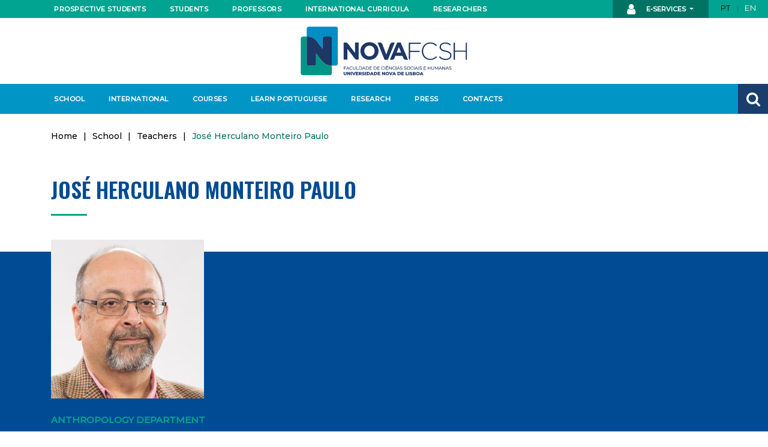

--- FILE ---
content_type: text/html; charset=UTF-8
request_url: https://www.fcsh.unl.pt/en/college/teachers/jherculano_en/
body_size: 183731
content:
<!doctype html>
<html lang="en-US">
	<head>
  <meta charset="utf-8">
  <meta http-equiv="x-ua-compatible" content="ie=edge">
  <meta name="viewport" content="width=device-width, initial-scale=1, shrink-to-fit=no">
  <meta name='robots' content='index, follow, max-image-preview:large, max-snippet:-1, max-video-preview:-1' />
<link rel="alternate" hreflang="pt-pt" href="https://www.fcsh.unl.pt/college/teachers/jherculano/" />
<link rel="alternate" hreflang="en" href="https://www.fcsh.unl.pt/en/college/teachers/jherculano_en/" />
<link rel="alternate" hreflang="x-default" href="https://www.fcsh.unl.pt/college/teachers/jherculano/" />

	<!-- This site is optimized with the Yoast SEO plugin v21.0 - https://yoast.com/wordpress/plugins/seo/ -->
	<title>José Herculano Monteiro Paulo - NOVA FCSH</title>
	<link rel="canonical" href="https://www.fcsh.unl.pt/en/college/teachers/jherculano_en/" />
	<meta property="og:locale" content="en_US" />
	<meta property="og:type" content="article" />
	<meta property="og:title" content="José Herculano Monteiro Paulo - NOVA FCSH" />
	<meta property="og:url" content="https://www.fcsh.unl.pt/en/college/teachers/jherculano_en/" />
	<meta property="og:site_name" content="NOVA FCSH" />
	<meta property="article:publisher" content="https://www.facebook.com/FCSHUNL/" />
	<meta property="article:modified_time" content="2024-11-24T10:48:45+00:00" />
	<meta property="og:image" content="https://www.fcsh.unl.pt/content/uploads/2021/03/Jos_Herculano.jpg" />
	<meta property="og:image:width" content="800" />
	<meta property="og:image:height" content="800" />
	<meta property="og:image:type" content="image/jpeg" />
	<meta name="twitter:card" content="summary_large_image" />
	<meta name="twitter:site" content="@nova_fcsh" />
	<script type="application/ld+json" class="yoast-schema-graph">{"@context":"https://schema.org","@graph":[{"@type":"WebPage","@id":"https://www.fcsh.unl.pt/en/college/teachers/jherculano_en/","url":"https://www.fcsh.unl.pt/en/college/teachers/jherculano_en/","name":"José Herculano Monteiro Paulo - NOVA FCSH","isPartOf":{"@id":"https://www.fcsh.unl.pt/#website"},"primaryImageOfPage":{"@id":"https://www.fcsh.unl.pt/en/college/teachers/jherculano_en/#primaryimage"},"image":{"@id":"https://www.fcsh.unl.pt/en/college/teachers/jherculano_en/#primaryimage"},"thumbnailUrl":"https://www.fcsh.unl.pt/content/uploads/2021/03/Jos_Herculano.jpg","datePublished":"2019-05-08T12:02:12+00:00","dateModified":"2024-11-24T10:48:45+00:00","breadcrumb":{"@id":"https://www.fcsh.unl.pt/en/college/teachers/jherculano_en/#breadcrumb"},"inLanguage":"en-US","potentialAction":[{"@type":"ReadAction","target":["https://www.fcsh.unl.pt/en/college/teachers/jherculano_en/"]}]},{"@type":"ImageObject","inLanguage":"en-US","@id":"https://www.fcsh.unl.pt/en/college/teachers/jherculano_en/#primaryimage","url":"https://www.fcsh.unl.pt/content/uploads/2021/03/Jos_Herculano.jpg","contentUrl":"https://www.fcsh.unl.pt/content/uploads/2021/03/Jos_Herculano.jpg","width":800,"height":800},{"@type":"BreadcrumbList","@id":"https://www.fcsh.unl.pt/en/college/teachers/jherculano_en/#breadcrumb","itemListElement":[{"@type":"ListItem","position":1,"name":"Home","item":"https://www.fcsh.unl.pt/en/"},{"@type":"ListItem","position":2,"name":"José Herculano Monteiro Paulo"}]},{"@type":"WebSite","@id":"https://www.fcsh.unl.pt/#website","url":"https://www.fcsh.unl.pt/","name":"NOVA FCSH","description":"Faculdade de Ciências Sociais e Humanas - NOVA FCSH","publisher":{"@id":"https://www.fcsh.unl.pt/#organization"},"potentialAction":[{"@type":"SearchAction","target":{"@type":"EntryPoint","urlTemplate":"https://www.fcsh.unl.pt/?s={search_term_string}"},"query-input":"required name=search_term_string"}],"inLanguage":"en-US"},{"@type":"Organization","@id":"https://www.fcsh.unl.pt/#organization","name":"NOVA FCSH","url":"https://www.fcsh.unl.pt/","logo":{"@type":"ImageObject","inLanguage":"en-US","@id":"https://www.fcsh.unl.pt/#/schema/logo/image/","url":"https://www.fcsh.unl.pt/content/uploads/2019/11/fcsh-logo.png","contentUrl":"https://www.fcsh.unl.pt/content/uploads/2019/11/fcsh-logo.png","width":539,"height":159,"caption":"NOVA FCSH"},"image":{"@id":"https://www.fcsh.unl.pt/#/schema/logo/image/"},"sameAs":["https://www.facebook.com/FCSHUNL/","https://twitter.com/nova_fcsh","https://www.instagram.com/nova_fcsh/","https://www.linkedin.com/company/663549"]}]}</script>
	<!-- / Yoast SEO plugin. -->


<link rel='dns-prefetch' href='//www.fcsh.unl.pt' />
<script consent-skip-blocker="1" data-skip-lazy-load="js-extra" data-cfasync="false">
(function () {
  // Web Font Loader compatibility (https://github.com/typekit/webfontloader)
  var modules = {
    typekit: "https://use.typekit.net",
    google: "https://fonts.googleapis.com/"
  };

  var load = function (config) {
    setTimeout(function () {
      var a = window.consentApi;

      // Only when blocker is active
      if (a) {
        // Iterate all modules and handle in a single `WebFont.load`
        Object.keys(modules).forEach(function (module) {
          var newConfigWithoutOtherModules = JSON.parse(
            JSON.stringify(config)
          );
          Object.keys(modules).forEach(function (toRemove) {
            if (toRemove !== module) {
              delete newConfigWithoutOtherModules[toRemove];
            }
          });

          if (newConfigWithoutOtherModules[module]) {
            a.unblock(modules[module]).then(function () {
              var originalLoad = window.WebFont.load;
              if (originalLoad !== load) {
                originalLoad(newConfigWithoutOtherModules);
              }
            });
          }
        });
      }
    }, 0);
  };

  if (!window.WebFont) {
    window.WebFont = {
      load: load
    };
  }
})();
</script><style>[consent-id]:not(.rcb-content-blocker):not([consent-transaction-complete]):not([consent-visual-use-parent^="children:"]):not([consent-confirm]){opacity:0!important;}
.rcb-content-blocker+.rcb-content-blocker-children-fallback~*{display:none!important;}</style><link rel="preload" href="https://www.fcsh.unl.pt/content/29a3e276e3d5616a3a7c51b7b0e2b3c0/dist/256227157.js" as="script" />
<link rel="preload" href="https://www.fcsh.unl.pt/content/29a3e276e3d5616a3a7c51b7b0e2b3c0/dist/2084569854.js" as="script" />
<link rel="preload" href="https://www.fcsh.unl.pt/content/plugins/real-cookie-banner-pro/public/lib/animate.css/animate.min.css" as="style" />
<script data-cfasync="false" type='text/javascript' defer src='https://www.fcsh.unl.pt/content/29a3e276e3d5616a3a7c51b7b0e2b3c0/dist/256227157.js' ></script>
<script type="application/json" data-skip-lazy-load="js-extra" data-skip-moving="true" data-no-defer nitro-exclude data-alt-type="application/ld+json" data-dont-merge data-wpmeteor-nooptimize="true" data-cfasync="false" id="aed274f88b8d5580f98e4adae71de334e1-js-extra">{"slug":"real-cookie-banner-pro","textDomain":"real-cookie-banner","version":"5.2.5","restUrl":"https:\/\/www.fcsh.unl.pt\/en\/wp-json\/real-cookie-banner\/v1\/","restNamespace":"real-cookie-banner\/v1","restPathObfuscateOffset":"1683ecfe9f11d85e","restRoot":"https:\/\/www.fcsh.unl.pt\/en\/wp-json\/","restQuery":{"_v":"5.2.5","_locale":"user","_dataLocale":"en"},"restNonce":"9c66f81bfe","restRecreateNonceEndpoint":"https:\/\/www.fcsh.unl.pt\/wp-admin\/admin-ajax.php?action=rest-nonce","publicUrl":"https:\/\/www.fcsh.unl.pt\/content\/plugins\/real-cookie-banner-pro\/public\/","chunkFolder":"dist","chunksLanguageFolder":"https:\/\/www.fcsh.unl.pt\/content\/languages\/mo-cache\/real-cookie-banner-pro\/","chunks":{},"others":{"customizeValuesBanner":"{\"layout\":{\"type\":\"dialog\",\"maxHeightEnabled\":true,\"maxHeight\":740,\"dialogMaxWidth\":530,\"dialogPosition\":\"middleCenter\",\"dialogMargin\":[0,0,0,0],\"bannerPosition\":\"bottom\",\"bannerMaxWidth\":1024,\"dialogBorderRadius\":3,\"borderRadius\":5,\"animationIn\":\"slideInUp\",\"animationInDuration\":500,\"animationInOnlyMobile\":true,\"animationOut\":\"none\",\"animationOutDuration\":500,\"animationOutOnlyMobile\":true,\"overlay\":true,\"overlayBg\":\"#000000\",\"overlayBgAlpha\":50,\"overlayBlur\":2},\"decision\":{\"acceptAll\":\"button\",\"acceptEssentials\":\"button\",\"showCloseIcon\":false,\"acceptIndividual\":\"link\",\"buttonOrder\":\"all,essential,save,individual\",\"showGroups\":false,\"groupsFirstView\":false,\"saveButton\":\"always\"},\"design\":{\"bg\":\"#ffffff\",\"textAlign\":\"center\",\"linkTextDecoration\":\"underline\",\"borderWidth\":0,\"borderColor\":\"#ffffff\",\"fontSize\":13,\"fontColor\":\"#2b2b2b\",\"fontInheritFamily\":true,\"fontFamily\":\"Arial, Helvetica, sans-serif\",\"fontWeight\":\"normal\",\"boxShadowEnabled\":true,\"boxShadowOffsetX\":0,\"boxShadowOffsetY\":5,\"boxShadowBlurRadius\":13,\"boxShadowSpreadRadius\":0,\"boxShadowColor\":\"#000000\",\"boxShadowColorAlpha\":20},\"headerDesign\":{\"inheritBg\":true,\"bg\":\"#f4f4f4\",\"inheritTextAlign\":true,\"textAlign\":\"center\",\"padding\":[17,20,15,20],\"logo\":\"\",\"logoRetina\":\"\",\"logoMaxHeight\":40,\"logoPosition\":\"left\",\"logoMargin\":[5,15,5,15],\"fontSize\":20,\"fontColor\":\"#2b2b2b\",\"fontInheritFamily\":true,\"fontFamily\":\"Arial, Helvetica, sans-serif\",\"fontWeight\":\"normal\",\"borderWidth\":1,\"borderColor\":\"#efefef\"},\"bodyDesign\":{\"padding\":[15,20,5,20],\"descriptionInheritFontSize\":true,\"descriptionFontSize\":13,\"dottedGroupsInheritFontSize\":true,\"dottedGroupsFontSize\":13,\"dottedGroupsBulletColor\":\"#15779b\",\"teachingsInheritTextAlign\":true,\"teachingsTextAlign\":\"center\",\"teachingsSeparatorActive\":true,\"teachingsSeparatorWidth\":50,\"teachingsSeparatorHeight\":1,\"teachingsSeparatorColor\":\"#15779b\",\"teachingsInheritFontSize\":false,\"teachingsFontSize\":12,\"teachingsInheritFontColor\":false,\"teachingsFontColor\":\"#757575\",\"accordionMargin\":[10,0,5,0],\"accordionPadding\":[5,10,5,10],\"accordionArrowType\":\"outlined\",\"accordionArrowColor\":\"#15779b\",\"accordionBg\":\"#ffffff\",\"accordionActiveBg\":\"#f9f9f9\",\"accordionHoverBg\":\"#efefef\",\"accordionBorderWidth\":1,\"accordionBorderColor\":\"#efefef\",\"accordionTitleFontSize\":12,\"accordionTitleFontColor\":\"#2b2b2b\",\"accordionTitleFontWeight\":\"normal\",\"accordionDescriptionMargin\":[5,0,0,0],\"accordionDescriptionFontSize\":12,\"accordionDescriptionFontColor\":\"#757575\",\"accordionDescriptionFontWeight\":\"normal\",\"acceptAllOneRowLayout\":false,\"acceptAllPadding\":[10,10,10,10],\"acceptAllBg\":\"#15779b\",\"acceptAllTextAlign\":\"center\",\"acceptAllFontSize\":18,\"acceptAllFontColor\":\"#ffffff\",\"acceptAllFontWeight\":\"normal\",\"acceptAllBorderWidth\":0,\"acceptAllBorderColor\":\"#000000\",\"acceptAllHoverBg\":\"#11607d\",\"acceptAllHoverFontColor\":\"#ffffff\",\"acceptAllHoverBorderColor\":\"#000000\",\"acceptEssentialsUseAcceptAll\":true,\"acceptEssentialsButtonType\":\"\",\"acceptEssentialsPadding\":[10,10,10,10],\"acceptEssentialsBg\":\"#efefef\",\"acceptEssentialsTextAlign\":\"center\",\"acceptEssentialsFontSize\":18,\"acceptEssentialsFontColor\":\"#0a0a0a\",\"acceptEssentialsFontWeight\":\"normal\",\"acceptEssentialsBorderWidth\":0,\"acceptEssentialsBorderColor\":\"#000000\",\"acceptEssentialsHoverBg\":\"#e8e8e8\",\"acceptEssentialsHoverFontColor\":\"#000000\",\"acceptEssentialsHoverBorderColor\":\"#000000\",\"acceptIndividualPadding\":[5,5,5,5],\"acceptIndividualBg\":\"#ffffff\",\"acceptIndividualTextAlign\":\"center\",\"acceptIndividualFontSize\":16,\"acceptIndividualFontColor\":\"#15779b\",\"acceptIndividualFontWeight\":\"normal\",\"acceptIndividualBorderWidth\":0,\"acceptIndividualBorderColor\":\"#000000\",\"acceptIndividualHoverBg\":\"#ffffff\",\"acceptIndividualHoverFontColor\":\"#11607d\",\"acceptIndividualHoverBorderColor\":\"#000000\"},\"footerDesign\":{\"poweredByLink\":true,\"inheritBg\":false,\"bg\":\"#fcfcfc\",\"inheritTextAlign\":true,\"textAlign\":\"center\",\"padding\":[10,20,15,20],\"fontSize\":14,\"fontColor\":\"#757474\",\"fontInheritFamily\":true,\"fontFamily\":\"Arial, Helvetica, sans-serif\",\"fontWeight\":\"normal\",\"hoverFontColor\":\"#2b2b2b\",\"borderWidth\":1,\"borderColor\":\"#efefef\",\"languageSwitcher\":\"flags\"},\"texts\":{\"headline\":\"Privacy preferences\",\"description\":\"We use cookies and similar technologies on our website and process your personal data (e.g. IP address), for example, to personalize content and ads, to integrate media from third-party providers or to analyze traffic on our website. Data processing may also happen as a result of cookies being set. We share this data with third parties that we name in the privacy settings.<br \\\/><br \\\/>The data processing may take place with your consent or on the basis of a legitimate interest, which you can object to in the privacy settings. You have the right not to consent and to change or revoke your consent at a later time. This revocation takes effect immediately but does not affect data already processed. For more information on the use of your data, please visit our {{privacyPolicy}}privacy policy{{\\\/privacyPolicy}}.\",\"acceptAll\":\"Accept all\",\"acceptEssentials\":\"Continue without consent\",\"acceptIndividual\":\"Set privacy settings individually\",\"poweredBy\":\"4\",\"dataProcessingInUnsafeCountries\":\"Some services process personal data in unsafe third countries. By consenting, you also consent to data processing of labeled services per {{legalBasis}}, with risks like inadequate legal remedies, unauthorized access by authorities without information or possibility of objection, unauthorised transfer to third parties, and inadequate data security measures.\",\"ageNoticeBanner\":\"You are under {{minAge}} years old? Then you cannot consent to optional services. Ask your parents or legal guardians to agree to these services with you.\",\"ageNoticeBlocker\":\"You are under {{minAge}} years old? Unfortunately, you are not permitted to consent to this service to view this content. Please ask your parents or guardians to agree to the service with you!\",\"listServicesNotice\":\"By accepting all services, you allow {{services}} to be loaded. These services are divided into groups {{serviceGroups}} according to their purpose (belonging marked with superscript numbers).\",\"listServicesLegitimateInterestNotice\":\"In addition, {{services}} are loaded based on a legitimate interest.\",\"tcfStacksCustomName\":\"Services with various purposes outside the TCF standard\",\"tcfStacksCustomDescription\":\"Services that do not share consents via the TCF standard, but via other technologies. These are divided into several groups according to their purpose. Some of them are used based on a legitimate interest (e.g. threat prevention), others are used only with your consent. Details about the individual groups and purposes of the services can be found in the individual privacy settings.\",\"consentForwardingExternalHosts\":\"Your consent is also applicable on {{websites}}.\",\"blockerHeadline\":\"{{name}} blocked due to privacy settings\",\"blockerLinkShowMissing\":\"Show all services you still need to agree to\",\"blockerLoadButton\":\"Accept services and load content\",\"blockerAcceptInfo\":\"Loading the blocked content will adjust your privacy settings. Content from this service will not be blocked in the future.\",\"stickyHistory\":\"Privacy settings history\",\"stickyRevoke\":\"Revoke consents\",\"stickyRevokeSuccessMessage\":\"You have successfully revoked consent for services with its cookies and personal data processing. The page will be reloaded now!\",\"stickyChange\":\"Change privacy settings\"},\"individualLayout\":{\"inheritDialogMaxWidth\":false,\"dialogMaxWidth\":970,\"inheritBannerMaxWidth\":true,\"bannerMaxWidth\":1980,\"descriptionTextAlign\":\"left\"},\"group\":{\"checkboxBg\":\"#f0f0f0\",\"checkboxBorderWidth\":1,\"checkboxBorderColor\":\"#d2d2d2\",\"checkboxActiveColor\":\"#ffffff\",\"checkboxActiveBg\":\"#15779b\",\"checkboxActiveBorderColor\":\"#11607d\",\"groupInheritBg\":true,\"groupBg\":\"#f4f4f4\",\"groupPadding\":[15,15,15,15],\"groupSpacing\":10,\"groupBorderRadius\":5,\"groupBorderWidth\":1,\"groupBorderColor\":\"#f4f4f4\",\"headlineFontSize\":16,\"headlineFontWeight\":\"normal\",\"headlineFontColor\":\"#2b2b2b\",\"descriptionFontSize\":14,\"descriptionFontColor\":\"#757575\",\"linkColor\":\"#757575\",\"linkHoverColor\":\"#2b2b2b\",\"detailsHideLessRelevant\":true},\"saveButton\":{\"useAcceptAll\":true,\"type\":\"button\",\"padding\":[10,10,10,10],\"bg\":\"#efefef\",\"textAlign\":\"center\",\"fontSize\":18,\"fontColor\":\"#0a0a0a\",\"fontWeight\":\"normal\",\"borderWidth\":0,\"borderColor\":\"#000000\",\"hoverBg\":\"#e8e8e8\",\"hoverFontColor\":\"#000000\",\"hoverBorderColor\":\"#000000\"},\"individualTexts\":{\"headline\":\"Individual privacy preferences\",\"description\":\"We use cookies and similar technologies on our website and process your personal data (e.g. IP address), for example, to personalize content and ads, to integrate media from third-party providers or to analyze traffic on our website. Data processing may also happen as a result of cookies being set. We share this data with third parties that we name in the privacy settings.<br \\\/><br \\\/>The data processing may take place with your consent or on the basis of a legitimate interest, which you can object to in the privacy settings. You have the right not to consent and to change or revoke your consent at a later time. This revocation takes effect immediately but does not affect data already processed. For more information on the use of your data, please visit our {{privacyPolicy}}privacy policy{{\\\/privacyPolicy}}.<br \\\/><br \\\/>Below you will find an overview of all services used by this website. You can view detailed information about each service and agree to them individually or exercise your right to object.\",\"save\":\"Save custom choices\",\"showMore\":\"Show service information\",\"hideMore\":\"Hide service information\",\"postamble\":\"\"},\"mobile\":{\"enabled\":true,\"maxHeight\":400,\"hideHeader\":false,\"alignment\":\"bottom\",\"scalePercent\":90,\"scalePercentVertical\":-50},\"sticky\":{\"enabled\":false,\"animationsEnabled\":true,\"alignment\":\"left\",\"bubbleBorderRadius\":50,\"icon\":\"fingerprint\",\"iconCustom\":\"\",\"iconCustomRetina\":\"\",\"iconSize\":30,\"iconColor\":\"#ffffff\",\"bubbleMargin\":[10,20,20,20],\"bubblePadding\":15,\"bubbleBg\":\"#15779b\",\"bubbleBorderWidth\":0,\"bubbleBorderColor\":\"#10556f\",\"boxShadowEnabled\":true,\"boxShadowOffsetX\":0,\"boxShadowOffsetY\":2,\"boxShadowBlurRadius\":5,\"boxShadowSpreadRadius\":1,\"boxShadowColor\":\"#105b77\",\"boxShadowColorAlpha\":40,\"bubbleHoverBg\":\"#ffffff\",\"bubbleHoverBorderColor\":\"#000000\",\"hoverIconColor\":\"#000000\",\"hoverIconCustom\":\"\",\"hoverIconCustomRetina\":\"\",\"menuFontSize\":16,\"menuBorderRadius\":5,\"menuItemSpacing\":10,\"menuItemPadding\":[5,10,5,10]},\"customCss\":{\"css\":\"\",\"antiAdBlocker\":\"y\"}}","isPro":true,"showProHints":false,"proUrl":"https:\/\/devowl.io\/go\/real-cookie-banner?source=rcb-lite","showLiteNotice":false,"frontend":{"groups":"[{\"id\":711,\"name\":\"Essenciais\",\"slug\":\"essenciais-en\",\"description\":\"Os servi\\u00e7os essenciais s\\u00e3o necess\\u00e1rios para o funcionamento b\\u00e1sico do site. Incluem apenas servi\\u00e7os tecnicamente necess\\u00e1rios. Estes servi\\u00e7os n\\u00e3o podem ser objeto de recusa de consentimento.\",\"isEssential\":true,\"isDefault\":true,\"items\":[{\"id\":92171,\"name\":\"Real Cookie Banner\",\"purpose\":\"Real Cookie Banner solicita aos visitantes do seu site consentimento para a utiliza\\u00e7\\u00e3o de cookies e tratamento dos seus dados pessoais. Para este efeito, \\u00e9 atribu\\u00eddo a cada visitante do site o seu pr\\u00f3prio UUID (identificador \\u00fanico universal), v\\u00e1lido at\\u00e9 ao termo da validade do cookie de armazenamento do consentimento. S\\u00e3o utilizados cookies para verificar a possibilidade de utiliza\\u00e7\\u00e3o dos mesmos, para armazenar refer\\u00eancias relativas ao consentimento documentado, para armazenar a informa\\u00e7\\u00e3o de a que servi\\u00e7os, de cada grupo, deu o utilizador consentimento, bem como se este foi obtido ao abrigo da Estrutura de Transpar\\u00eancia e Consentimento (TCF). Da mesma forma, s\\u00e3o utilizados para armazenar consentimento em prestadores TCF, finalidades, finalidades especiais, funcionalidades e funcionalidades especiais. De acordo com o dever de divulga\\u00e7\\u00e3o previsto no RGPD, o consentimento obtido \\u00e9 integralmente documentado, o que abrange, al\\u00e9m da indica\\u00e7\\u00e3o dos servi\\u00e7os e grupos de servi\\u00e7os para os quais o visitante deu o seu consentimento, e se este foi obtido de acordo com a norma TCF, para que parceiros, finalidades e funcionalidades TCF deu o visitante o seu consentimento, todas as defini\\u00e7\\u00f5es do aviso de cookies no momento em que o consentimento foi prestado e respectivas circunst\\u00e2ncias t\\u00e9cnicas (p. ex. as dimens\\u00f5es do elemento apresentado no momento do consentimento) e interac\\u00e7\\u00f5es do utilizador (p. ex. em que bot\\u00f5es clicou) que levaram ao consentimento. \\u00c9 solicitado consentimento uma vez por idioma.\",\"providerContact\":{\"phone\":\"\",\"email\":\"\",\"link\":\"\"},\"isProviderCurrentWebsite\":true,\"provider\":\"\",\"uniqueName\":\"\",\"isEmbeddingOnlyExternalResources\":false,\"legalBasis\":\"legal-requirement\",\"dataProcessingInCountries\":[],\"dataProcessingInCountriesSpecialTreatments\":[],\"technicalDefinitions\":[{\"type\":\"http\",\"name\":\"real_cookie_banner*\",\"host\":\".unl.pt\",\"duration\":365,\"durationUnit\":\"d\",\"isSessionDuration\":false,\"purpose\":\"Identificador \\u00fanico para o consentimento, mas n\\u00e3o para o visitante do s\\u00edtio Web. Hash de revis\\u00e3o para defini\\u00e7\\u00f5es da faixa de cookies (textos, cores, funcionalidades, grupos de servi\\u00e7os, servi\\u00e7os, bloqueadores de conte\\u00fados, etc.). IDs para servi\\u00e7os e grupos de servi\\u00e7os consentidos.\"},{\"type\":\"http\",\"name\":\"real_cookie_banner*-tcf\",\"host\":\".unl.pt\",\"duration\":365,\"durationUnit\":\"d\",\"isSessionDuration\":false,\"purpose\":\"Consentimentos recolhidos ao abrigo do TCF armazenados no formato TC String, incluindo fornecedores, fins, fins especiais, carater\\u00edsticas e carater\\u00edsticas especiais do TCF.\"},{\"type\":\"http\",\"name\":\"real_cookie_banner*-gcm\",\"host\":\".unl.pt\",\"duration\":365,\"durationUnit\":\"d\",\"isSessionDuration\":false,\"purpose\":\"Consentimentos em tipos de consentimento (fins) recolhidos ao abrigo do Google Consent Mode armazenados para todos os servi\\u00e7os compat\\u00edveis com o Google Consent Mode.\"},{\"type\":\"http\",\"name\":\"real_cookie_banner-test\",\"host\":\".unl.pt\",\"duration\":365,\"durationUnit\":\"d\",\"isSessionDuration\":false,\"purpose\":\"Cookie definido para testar a funcionalidade do cookie HTTP. Eliminado imediatamente ap\\u00f3s o teste.\"},{\"type\":\"local\",\"name\":\"real_cookie_banner*\",\"host\":\"https:\\\/\\\/www.fcsh.unl.pt\",\"duration\":1,\"durationUnit\":\"d\",\"isSessionDuration\":false,\"purpose\":\"Identificador \\u00fanico para o consentimento, mas n\\u00e3o para o visitante do s\\u00edtio Web. Hash de revis\\u00e3o para defini\\u00e7\\u00f5es da faixa de cookies (textos, cores, funcionalidades, grupos de servi\\u00e7os, servi\\u00e7os, bloqueadores de conte\\u00fados, etc.). IDs para servi\\u00e7os e grupos de servi\\u00e7os consentidos. S\\u00f3 \\u00e9 armazenado at\\u00e9 que o consentimento seja documentado no servidor do s\\u00edtio Web.\"},{\"type\":\"local\",\"name\":\"real_cookie_banner*-tcf\",\"host\":\"https:\\\/\\\/www.fcsh.unl.pt\",\"duration\":1,\"durationUnit\":\"d\",\"isSessionDuration\":false,\"purpose\":\"Consentimentos recolhidos ao abrigo do TCF armazenados no formato TC String, incluindo fornecedores, fins, fins especiais, carater\\u00edsticas e carater\\u00edsticas especiais do TCF. S\\u00f3 \\u00e9 armazenado at\\u00e9 que o consentimento seja documentado no servidor do s\\u00edtio Web.\"},{\"type\":\"local\",\"name\":\"real_cookie_banner*-gcm\",\"host\":\"https:\\\/\\\/www.fcsh.unl.pt\",\"duration\":1,\"durationUnit\":\"d\",\"isSessionDuration\":false,\"purpose\":\"Consentimentos recolhidos no Google Consent Mode armazenados em tipos de consentimento (fins) para todos os servi\\u00e7os compat\\u00edveis com o Google Consent Mode. S\\u00f3 \\u00e9 armazenado at\\u00e9 que o consentimento seja documentado no servidor do s\\u00edtio Web.\"},{\"type\":\"local\",\"name\":\"real_cookie_banner-consent-queue*\",\"host\":\"https:\\\/\\\/www.fcsh.unl.pt\",\"duration\":1,\"durationUnit\":\"d\",\"isSessionDuration\":false,\"purpose\":\"Armazenamento em cache local da sele\\u00e7\\u00e3o na faixa de cookies at\\u00e9 o servidor documentar o consentimento; tentativa de documenta\\u00e7\\u00e3o peri\\u00f3dica ou em mudan\\u00e7as de p\\u00e1gina se o servidor n\\u00e3o estiver dispon\\u00edvel ou estiver sobrecarregado.\"}],\"codeDynamics\":[],\"providerPrivacyPolicyUrl\":\"\",\"providerLegalNoticeUrl\":\"\",\"tagManagerOptInEventName\":\"\",\"tagManagerOptOutEventName\":\"\",\"googleConsentModeConsentTypes\":[],\"executePriority\":10,\"codeOptIn\":\"\",\"executeCodeOptInWhenNoTagManagerConsentIsGiven\":false,\"codeOptOut\":\"\",\"executeCodeOptOutWhenNoTagManagerConsentIsGiven\":false,\"deleteTechnicalDefinitionsAfterOptOut\":false,\"codeOnPageLoad\":\"\",\"presetId\":\"real-cookie-banner\"}]},{\"id\":713,\"name\":\"Funcionais\",\"slug\":\"funcionais-en\",\"description\":\"Os servi\\u00e7os funcionais s\\u00e3o necess\\u00e1rios para oferecer ao utilizador recursos que v\\u00e3o al\\u00e9m das funcionalidades b\\u00e1sicas do site, como tipos de letra mais bonitos, reprodu\\u00e7\\u00e3o de v\\u00eddeo ou caracter\\u00edsticas interactivas da Web 2.0. Os conte\\u00fados provenientes, por exemplo, de plataformas de v\\u00eddeo e de redes sociais s\\u00e3o bloqueados por omiss\\u00e3o, mas podem ser objecto de consentimento. Quando o servi\\u00e7o respectivo \\u00e9 aceite, estes conte\\u00fados s\\u00e3o carregados automaticamente, sem necessidade de consentimento manual.\",\"isEssential\":false,\"isDefault\":true,\"items\":[{\"id\":92262,\"name\":\"WordPress Emojis\",\"purpose\":\"WordPress Emojis is an emoji set that is loaded from wordpress.org when an old browser is used, which would not be able to display emojis without the integration of the service. This requires processing the user\\u2019s IP-address and metadata. No cookies or cookie-like technologies are set on the client of the user. Cookies or cookie-like technologies can be stored and read. These contain the test result and the date of the last test to determine whether the browser can display emojis.\",\"providerContact\":{\"phone\":\"\",\"email\":\"dpo@wordpress.org\",\"link\":\"\"},\"isProviderCurrentWebsite\":false,\"provider\":\"WordPress.org, 660 4TH St, San Francisco, CA, 94107, United States\",\"uniqueName\":\"wordpress-emojis\",\"isEmbeddingOnlyExternalResources\":false,\"legalBasis\":\"consent\",\"dataProcessingInCountries\":[\"US\",\"AF\",\"AL\",\"DZ\",\"AD\",\"AO\",\"AR\",\"AM\",\"AU\",\"AT\",\"AZ\",\"BH\",\"BD\",\"BB\",\"BY\",\"BE\",\"BJ\",\"BM\",\"BT\",\"BO\",\"BA\",\"BR\",\"VG\",\"BN\",\"BG\",\"BF\",\"KH\",\"CM\",\"CA\",\"KY\",\"CL\",\"CN\",\"CO\",\"CR\",\"HR\",\"CU\",\"CY\",\"CZ\",\"CI\",\"CD\",\"DK\",\"DO\",\"EC\",\"EG\",\"EE\",\"ET\",\"FJ\",\"FI\",\"FR\",\"GA\",\"GE\",\"DE\",\"GH\",\"GR\",\"GT\",\"HN\",\"HU\",\"IS\",\"IN\",\"ID\",\"IQ\",\"IE\",\"IL\",\"IT\",\"JM\",\"JP\",\"JO\",\"KZ\",\"KE\",\"KW\",\"KG\",\"LV\",\"LB\",\"LI\",\"LT\",\"LU\",\"MG\",\"MY\",\"MV\",\"ML\",\"MT\",\"MU\",\"MX\",\"MD\",\"MN\",\"ME\",\"MA\",\"MZ\",\"MM\",\"NA\",\"NP\",\"NL\",\"NZ\",\"NI\",\"NE\",\"NG\",\"MK\",\"NO\",\"OM\",\"PK\",\"PS\",\"PA\",\"PE\",\"PH\",\"PL\",\"PT\",\"QA\",\"RO\",\"RU\",\"RW\",\"KN\",\"VC\",\"WS\",\"SA\",\"SN\",\"RS\",\"SG\",\"SK\",\"SI\",\"SB\",\"SO\",\"ZA\",\"KR\",\"ES\",\"LK\",\"SD\",\"SE\",\"CH\",\"SY\",\"ST\",\"TW\",\"TZ\",\"TH\",\"GM\",\"TG\",\"TN\",\"TR\",\"TC\",\"UG\",\"UA\",\"AE\",\"GB\",\"UY\",\"UZ\",\"VU\",\"VE\",\"VN\",\"ZM\",\"ZW\"],\"dataProcessingInCountriesSpecialTreatments\":[],\"technicalDefinitions\":[{\"type\":\"session\",\"name\":\"wpEmojiSettingsSupports\",\"host\":\"https:\\\/\\\/www.fcsh.unl.pt\",\"duration\":1,\"durationUnit\":\"y\",\"isSessionDuration\":false,\"purpose\":\"Timestamp and whether it is possible to set emojis\"}],\"codeDynamics\":[],\"providerPrivacyPolicyUrl\":\"https:\\\/\\\/wordpress.org\\\/about\\\/privacy\\\/\",\"providerLegalNoticeUrl\":\"\",\"tagManagerOptInEventName\":\"\",\"tagManagerOptOutEventName\":\"\",\"googleConsentModeConsentTypes\":[],\"executePriority\":10,\"codeOptIn\":\"\",\"executeCodeOptInWhenNoTagManagerConsentIsGiven\":false,\"codeOptOut\":\"\",\"executeCodeOptOutWhenNoTagManagerConsentIsGiven\":false,\"deleteTechnicalDefinitionsAfterOptOut\":true,\"codeOnPageLoad\":\"\",\"presetId\":\"wordpress-emojis\"},{\"id\":92260,\"name\":\"WPML\",\"purpose\":\"WPML is a multi-language system for WordPress websites to output the website in multiple languages, making it available to a larger amount of users. Cookies or cookie-like technologies can be stored and read. These can store the language of the user and can redirect the user to the version of the website that matches with the browser language. The legitimate interest in using this service is to store the user's language to deliver the content in the correct language.\",\"providerContact\":{\"phone\":\"\",\"email\":\"\",\"link\":\"\"},\"isProviderCurrentWebsite\":true,\"provider\":\"\",\"uniqueName\":\"wpml\",\"isEmbeddingOnlyExternalResources\":false,\"legalBasis\":\"consent\",\"dataProcessingInCountries\":[],\"dataProcessingInCountriesSpecialTreatments\":[],\"technicalDefinitions\":[{\"type\":\"http\",\"name\":\"wp-wpml_current_language\",\"host\":\"www.fcsh.unl.pt\",\"duration\":1,\"durationUnit\":\"d\",\"isSessionDuration\":false,\"purpose\":\"Current language\"},{\"type\":\"indexedDb\",\"name\":\"wp-wpml_current_admin_language_*\",\"host\":\"www.fcsh.unl.pt\",\"duration\":1,\"durationUnit\":\"d\",\"isSessionDuration\":false,\"purpose\":\"WordPress administration area language\"},{\"type\":\"http\",\"name\":\"_icl_visitor_lang_js\",\"host\":\"www.fcsh.unl.pt\",\"duration\":0,\"durationUnit\":\"y\",\"isSessionDuration\":true,\"purpose\":\"Language from which there was a redirect\"},{\"type\":\"http\",\"name\":\"wpml_browser_redirect_test\",\"host\":\"www.fcsh.unl.pt\",\"duration\":0,\"durationUnit\":\"y\",\"isSessionDuration\":true,\"purpose\":\"Checks whether cookies can be set or not\"}],\"codeDynamics\":[],\"providerPrivacyPolicyUrl\":\"\",\"providerLegalNoticeUrl\":\"\",\"tagManagerOptInEventName\":\"\",\"tagManagerOptOutEventName\":\"\",\"googleConsentModeConsentTypes\":[],\"executePriority\":10,\"codeOptIn\":\"\",\"executeCodeOptInWhenNoTagManagerConsentIsGiven\":false,\"codeOptOut\":\"\",\"executeCodeOptOutWhenNoTagManagerConsentIsGiven\":false,\"deleteTechnicalDefinitionsAfterOptOut\":true,\"codeOnPageLoad\":\"\",\"presetId\":\"wpml\"},{\"id\":92255,\"name\":\"Google Fonts\",\"purpose\":\"Google Fonts enables the integration of fonts into websites to enhance the website without installing the fonts on your device. This requires processing the user\\u2019s IP-address and metadata. No cookies or cookie-like technologies are set on the client of the user. The data can be used to collect visited websites, and it can be used to improve the services of Google. It can also be used for profiling, e.g. to provide you with personalized services, such as ads based on your interests or recommendations. Google provides personal information to their affiliates and other trusted businesses or persons to process it for them, based on Google's instructions and in compliance with Google's privacy policy.\",\"providerContact\":{\"phone\":\"+1 650 253 0000\",\"email\":\"dpo-google@google.com\",\"link\":\"https:\\\/\\\/support.google.com\\\/?hl=pt-PT\"},\"isProviderCurrentWebsite\":false,\"provider\":\"Google Ireland Limited, Gordon House, Barrow Street, Dublin 4, Ireland\",\"uniqueName\":\"google-fonts\",\"isEmbeddingOnlyExternalResources\":true,\"legalBasis\":\"consent\",\"dataProcessingInCountries\":[\"US\",\"IE\",\"AU\",\"BE\",\"BR\",\"CA\",\"CL\",\"FI\",\"FR\",\"DE\",\"HK\",\"IN\",\"ID\",\"IL\",\"IT\",\"JP\",\"KR\",\"NL\",\"PL\",\"QA\",\"SG\",\"ES\",\"CH\",\"TW\",\"GB\"],\"dataProcessingInCountriesSpecialTreatments\":[\"provider-is-self-certified-trans-atlantic-data-privacy-framework\"],\"technicalDefinitions\":[],\"codeDynamics\":[],\"providerPrivacyPolicyUrl\":\"https:\\\/\\\/business.safety.google\\\/privacy\\\/\",\"providerLegalNoticeUrl\":\"\",\"tagManagerOptInEventName\":\"\",\"tagManagerOptOutEventName\":\"\",\"googleConsentModeConsentTypes\":[],\"executePriority\":10,\"codeOptIn\":\"\",\"executeCodeOptInWhenNoTagManagerConsentIsGiven\":false,\"codeOptOut\":\"\",\"executeCodeOptOutWhenNoTagManagerConsentIsGiven\":false,\"deleteTechnicalDefinitionsAfterOptOut\":false,\"codeOnPageLoad\":\"base64-encoded:[base64]\",\"presetId\":\"google-fonts\"},{\"id\":92251,\"name\":\"Google User Content\",\"purpose\":\"Google User Content is a service that downloads files such as images or scripts that are not installed on the user's client device and embeds them in the website. No cookies in the technical sense are set on the user's client device, but technical and personal data such as the IP address are transferred from the client to the server of the service provider to enable the use of the service.\",\"providerContact\":{\"phone\":\"+1 650 253 0000\",\"email\":\"dpo-google@google.com\",\"link\":\"https:\\\/\\\/support.google.com\\\/\"},\"isProviderCurrentWebsite\":false,\"provider\":\"Google Ireland Limited, Gordon House, Barrow Street, Dublin 4, Ireland\",\"uniqueName\":\"google-user-content\",\"isEmbeddingOnlyExternalResources\":true,\"legalBasis\":\"consent\",\"dataProcessingInCountries\":[\"US\",\"IE\",\"AU\",\"BE\",\"BR\",\"CA\",\"CL\",\"FI\",\"FR\",\"DE\",\"HK\",\"IN\",\"ID\",\"IL\",\"IT\",\"JP\",\"KR\",\"NL\",\"PL\",\"QA\",\"SG\",\"ES\",\"CH\",\"TW\",\"GB\"],\"dataProcessingInCountriesSpecialTreatments\":[\"standard-contractual-clauses\",\"provider-is-self-certified-trans-atlantic-data-privacy-framework\"],\"technicalDefinitions\":[],\"codeDynamics\":[],\"providerPrivacyPolicyUrl\":\"https:\\\/\\\/business.safety.google\\\/privacy\\\/\",\"providerLegalNoticeUrl\":\"\",\"tagManagerOptInEventName\":\"\",\"tagManagerOptOutEventName\":\"\",\"googleConsentModeConsentTypes\":[],\"executePriority\":10,\"codeOptIn\":\"\",\"executeCodeOptInWhenNoTagManagerConsentIsGiven\":false,\"codeOptOut\":\"\",\"executeCodeOptOutWhenNoTagManagerConsentIsGiven\":false,\"deleteTechnicalDefinitionsAfterOptOut\":false,\"codeOnPageLoad\":\"\",\"presetId\":\"google-user-content\"},{\"id\":92245,\"name\":\"X (former Twitter)\",\"purpose\":\"X enables the embedding of content like tweets or timelines, and other interaction possibilities like share buttons from X.com directly into websites. This requires processing the user\\u2019s IP-address and metadata. Cookies or cookie-like technologies can be stored and read. These can contain personal data and technical data like user IDs (as well for not X users), interest groups, consent, security tokens, from which website you came, interactions with the service and used account. This data can be used to collect visited websites, detailed statistics about user behavior, and it can be used to improve the services of X. This data can be linked to the data of users registered on X.com. Advertisers may learn information from your engagement with their ads on or off X. For example, if you click on an external link or ad on a service of X, that advertiser or website operator might figure out that you came from X, along with other information associated with the ad you clicked, such as characteristics of the audience it was intended to reach and other X-generated identifiers for that ad. X provides personal information to their affiliates, service providers and advertisers.\",\"providerContact\":{\"phone\":\"\",\"email\":\"\",\"link\":\"https:\\\/\\\/help.x.com\\\/\"},\"isProviderCurrentWebsite\":false,\"provider\":\"Twitter International Unlimited Company, One Cumberland Place, Fenian Street, Dublin 2, D02 AX07, Ireland\",\"uniqueName\":\"twitter-tweet\",\"isEmbeddingOnlyExternalResources\":false,\"legalBasis\":\"consent\",\"dataProcessingInCountries\":[\"US\",\"IE\",\"AR\",\"AU\",\"AT\",\"BE\",\"BR\",\"BG\",\"CA\",\"CL\",\"HK\",\"CO\",\"DK\",\"FI\",\"FR\",\"DE\",\"GH\",\"IN\",\"IT\",\"JP\",\"KE\",\"KR\",\"MY\",\"NL\",\"NZ\",\"NO\",\"PE\",\"PH\",\"PT\",\"SG\",\"ZA\",\"ES\",\"SE\",\"TH\",\"AE\",\"GB\"],\"dataProcessingInCountriesSpecialTreatments\":[\"standard-contractual-clauses\"],\"technicalDefinitions\":[{\"type\":\"http\",\"name\":\"external_referer\",\"host\":\".twitter.com\",\"duration\":7,\"durationUnit\":\"d\",\"isSessionDuration\":false,\"purpose\":\"\"},{\"type\":\"http\",\"name\":\"_twitter_sess\",\"host\":\".twitter.com\",\"duration\":0,\"durationUnit\":\"y\",\"isSessionDuration\":true,\"purpose\":\"ID da sess\\u00e3o para manter o utilizador ligado durante a sess\\u00e3o\"},{\"type\":\"http\",\"name\":\"_gid\",\"host\":\".twitter.com\",\"duration\":1,\"durationUnit\":\"d\",\"isSessionDuration\":false,\"purpose\":\"ID do utilizador para analisar o comportamento geral do utilizador em diferentes s\\u00edtios Web atrav\\u00e9s do Google Analytics\"},{\"type\":\"http\",\"name\":\"gt\",\"host\":\".twitter.com\",\"duration\":1,\"durationUnit\":\"h\",\"isSessionDuration\":false,\"purpose\":\"ID de utilizador para fun\\u00e7\\u00f5es e autoriza\\u00e7\\u00e3o de aplica\\u00e7\\u00f5es externas\"},{\"type\":\"http\",\"name\":\"ct0\",\"host\":\".twitter.com\",\"duration\":13,\"durationUnit\":\"mo\",\"isSessionDuration\":false,\"purpose\":\"Token de autentica\\u00e7\\u00e3o para manter o utilizador ligado e autenticado\"},{\"type\":\"http\",\"name\":\"guest_id\",\"host\":\".twitter.com\",\"duration\":13,\"durationUnit\":\"mo\",\"isSessionDuration\":false,\"purpose\":\"ID de utilizador \\u00fanico para utilizadores que n\\u00e3o t\\u00eam sess\\u00e3o iniciada no X (Twitter)\"},{\"type\":\"http\",\"name\":\"personalization_id\",\"host\":\".twitter.com\",\"duration\":13,\"durationUnit\":\"mo\",\"isSessionDuration\":false,\"purpose\":\"ID de utilizador \\u00fanico para acompanhar a atividade dentro e fora do X (Twitter)\"},{\"type\":\"http\",\"name\":\"twid\",\"host\":\".twitter.com\",\"duration\":1,\"durationUnit\":\"y\",\"isSessionDuration\":false,\"purpose\":\"ID de utilizador para autenticar o registo com X (Twitter)\"},{\"type\":\"http\",\"name\":\"auth_token\",\"host\":\".twitter.com\",\"duration\":13,\"durationUnit\":\"mo\",\"isSessionDuration\":false,\"purpose\":\"Token de autentica\\u00e7\\u00e3o para manter o utilizador ligado e autenticado\"},{\"type\":\"http\",\"name\":\"kdt\",\"host\":\".twitter.com\",\"duration\":13,\"durationUnit\":\"mo\",\"isSessionDuration\":false,\"purpose\":\"ID do dispositivo para autenticar um dispositivo conhecido\"},{\"type\":\"http\",\"name\":\"_ga\",\"host\":\".twitter.com\",\"duration\":13,\"durationUnit\":\"mo\",\"isSessionDuration\":false,\"purpose\":\"ID do utilizador para analisar o comportamento geral do utilizador em diferentes s\\u00edtios Web atrav\\u00e9s do Google Analytics\"},{\"type\":\"http\",\"name\":\"guest_id_ads\",\"host\":\".twitter.com\",\"duration\":13,\"durationUnit\":\"mo\",\"isSessionDuration\":false,\"purpose\":\"ID de utilizador para utilizadores n\\u00e3o registados para personalizar an\\u00fancios e acompanhar o desempenho dos an\\u00fancios\"},{\"type\":\"http\",\"name\":\"d_prefs\",\"host\":\".twitter.com\",\"duration\":6,\"durationUnit\":\"mo\",\"isSessionDuration\":false,\"purpose\":\"Defini\\u00e7\\u00f5es para o consentimento do utilizador relativamente ao armazenamento das suas prefer\\u00eancias pelos servi\\u00e7os X (Twitter)\"},{\"type\":\"http\",\"name\":\"att\",\"host\":\".twitter.com\",\"duration\":1,\"durationUnit\":\"d\",\"isSessionDuration\":false,\"purpose\":\"ID de utilizador para autentica\\u00e7\\u00e3o e reposi\\u00e7\\u00e3o da palavra-passe\"},{\"type\":\"http\",\"name\":\"guest_id_marketing\",\"host\":\".twitter.com\",\"duration\":13,\"durationUnit\":\"mo\",\"isSessionDuration\":false,\"purpose\":\"ID de utilizador para utilizadores n\\u00e3o registados para personalizar an\\u00fancios e acompanhar o desempenho dos an\\u00fancios\"},{\"type\":\"session\",\"name\":\"RichHistory\",\"host\":\"https:\\\/\\\/platform.twitter.com\\\/\",\"duration\":1,\"durationUnit\":\"y\",\"isSessionDuration\":false,\"purpose\":\"Hist\\u00f3rico das intera\\u00e7\\u00f5es do utilizador com conte\\u00fados incorporados de X (Twitter), tais como o s\\u00edtio Web visitado, a localiza\\u00e7\\u00e3o atual e os percursos de conte\\u00fados abertos\"},{\"type\":\"session\",\"name\":\"RichHistory\",\"host\":\"https:\\\/\\\/syndication.twitter.com\\\/\",\"duration\":1,\"durationUnit\":\"y\",\"isSessionDuration\":false,\"purpose\":\"Hist\\u00f3rico das intera\\u00e7\\u00f5es do utilizador com conte\\u00fados incorporados de X (Twitter), tais como o s\\u00edtio Web visitado, a localiza\\u00e7\\u00e3o atual e os percursos de conte\\u00fados abertos\"}],\"codeDynamics\":[],\"providerPrivacyPolicyUrl\":\"https:\\\/\\\/x.com\\\/en\\\/privacy\",\"providerLegalNoticeUrl\":\"\",\"tagManagerOptInEventName\":\"\",\"tagManagerOptOutEventName\":\"\",\"googleConsentModeConsentTypes\":[],\"executePriority\":10,\"codeOptIn\":\"\",\"executeCodeOptInWhenNoTagManagerConsentIsGiven\":false,\"codeOptOut\":\"\",\"executeCodeOptOutWhenNoTagManagerConsentIsGiven\":false,\"deleteTechnicalDefinitionsAfterOptOut\":false,\"codeOnPageLoad\":\"\",\"presetId\":\"twitter-tweet\"},{\"id\":92242,\"name\":\"Spotify\",\"purpose\":\"Spotify enables the embedding of content from spotify.com directly into websites to enhance the website with music. This requires processing the user\\u2019s IP-address and metadata. Cookies or cookie-like technologies can be stored and read. These can contain personal data and technical data like user ID, device ID, consent, security tokens, from which website you came, player settings, assignment to a group for user experiments and dismissed notices. This data can be used to collect visited websites, detailed statistics about user behavior, and it can be used to improve the services of Spotify. Spotify uses tailored advertising, which means that Spotify uses information about you to show personalized ads to be more relevant to you. This is also known as interest-based advertising. The data can be linked to the data of users registered on spotify.com or a native installed Spotify application. Spotify provides personal information to Spotify group companies, subcontractors, authentication partners, partners from third-party applications, services and devices you connect to your Spotify account, technical service partners, payment partners and merchants, advertising and marketing partners.\",\"providerContact\":{\"phone\":\"\",\"email\":\"privacy@spotify.com\",\"link\":\"https:\\\/\\\/support.spotify.com\\\/\"},\"isProviderCurrentWebsite\":false,\"provider\":\"Spotify AB, Regeringsgatan 19, 111 53 Stockholm, Sweden\",\"uniqueName\":\"spotify\",\"isEmbeddingOnlyExternalResources\":false,\"legalBasis\":\"consent\",\"dataProcessingInCountries\":[\"SE\",\"US\",\"AR\",\"AU\",\"AT\",\"BE\",\"BR\",\"BG\",\"CA\",\"CL\",\"HK\",\"CO\",\"DK\",\"FI\",\"FR\",\"DE\",\"GH\",\"IN\",\"IE\",\"IT\",\"JP\",\"KE\",\"KR\",\"MY\",\"NL\",\"NZ\",\"NO\",\"PE\",\"PH\",\"PT\",\"SG\",\"ZA\",\"ES\",\"TH\",\"AE\",\"GB\",\"ID\",\"IL\",\"PL\",\"QA\",\"CH\",\"TW\"],\"dataProcessingInCountriesSpecialTreatments\":[\"standard-contractual-clauses\"],\"technicalDefinitions\":[{\"type\":\"http\",\"name\":\"sp_t\",\"host\":\".spotify.com\",\"duration\":13,\"durationUnit\":\"mo\",\"isSessionDuration\":false,\"purpose\":\"\"},{\"type\":\"local\",\"name\":\"anonymous:toggleNowPlayingView\",\"host\":\"https:\\\/\\\/open.spotify.com\\\/\",\"duration\":1,\"durationUnit\":\"y\",\"isSessionDuration\":false,\"purpose\":\"\"},{\"type\":\"local\",\"name\":\"anonymous:npv-onboarding-dismissed\",\"host\":\"https:\\\/\\\/open.spotify.com\\\/\",\"duration\":1,\"durationUnit\":\"y\",\"isSessionDuration\":false,\"purpose\":\"\"},{\"type\":\"local\",\"name\":\"ES|*-web-player|EVENT|2|*|UbiProd1PageTransitionNonAuth|1\",\"host\":\"https:\\\/\\\/open.spotify.com\\\/\",\"duration\":1,\"durationUnit\":\"y\",\"isSessionDuration\":false,\"purpose\":\"\"},{\"type\":\"local\",\"name\":\"anonymous:ylx-expanded-state-nav-bar-width\",\"host\":\"https:\\\/\\\/open.spotify.com\\\/\",\"duration\":1,\"durationUnit\":\"y\",\"isSessionDuration\":false,\"purpose\":\"\"},{\"type\":\"local\",\"name\":\"anonymous:opened-folder-uri\",\"host\":\"https:\\\/\\\/open.spotify.com\\\/\",\"duration\":1,\"durationUnit\":\"y\",\"isSessionDuration\":false,\"purpose\":\"\"},{\"type\":\"local\",\"name\":\"ES|*-web-player-rc|SEQ_NUM|*|ConfigurationAppliedNonAuth\",\"host\":\"https:\\\/\\\/open.spotify.com\\\/\",\"duration\":1,\"durationUnit\":\"y\",\"isSessionDuration\":false,\"purpose\":\"\"},{\"type\":\"local\",\"name\":\"ES|*-web-player|EVENT|1|*|KmPageViewNonAuth|1\",\"host\":\"https:\\\/\\\/open.spotify.com\\\/\",\"duration\":1,\"durationUnit\":\"y\",\"isSessionDuration\":false,\"purpose\":\"\"},{\"type\":\"local\",\"name\":\"ES|*-web-player|SEQ_NUM|*|WwwExperimentsNonAuth\",\"host\":\"https:\\\/\\\/open.spotify.com\\\/\",\"duration\":1,\"durationUnit\":\"y\",\"isSessionDuration\":false,\"purpose\":\"\"},{\"type\":\"local\",\"name\":\"anonymous:ylx-default-state-nav-bar-width\",\"host\":\"https:\\\/\\\/open.spotify.com\\\/\",\"duration\":1,\"durationUnit\":\"y\",\"isSessionDuration\":false,\"purpose\":\"\"},{\"type\":\"local\",\"name\":\"ES|*-web-player|EVENT|8|*|UbiProd1ImpressionNonAuth|2\",\"host\":\"https:\\\/\\\/open.spotify.com\\\/\",\"duration\":1,\"durationUnit\":\"y\",\"isSessionDuration\":false,\"purpose\":\"\"},{\"type\":\"local\",\"name\":\"anonymous:items-view\",\"host\":\"https:\\\/\\\/open.spotify.com\\\/\",\"duration\":1,\"durationUnit\":\"y\",\"isSessionDuration\":false,\"purpose\":\"\"},{\"type\":\"local\",\"name\":\"ES|*-web-player-rc|GLOBAL_SEQ_NUM\",\"host\":\"https:\\\/\\\/open.spotify.com\\\/\",\"duration\":1,\"durationUnit\":\"y\",\"isSessionDuration\":false,\"purpose\":\"\"},{\"type\":\"local\",\"name\":\"anonymous:ylx-sidebar-state\",\"host\":\"https:\\\/\\\/open.spotify.com\\\/\",\"duration\":1,\"durationUnit\":\"y\",\"isSessionDuration\":false,\"purpose\":\"\"},{\"type\":\"local\",\"name\":\"ES|*-web-player|EVENT|13|*|UbiProd1ImpressionNonAuth|7\",\"host\":\"https:\\\/\\\/open.spotify.com\\\/\",\"duration\":1,\"durationUnit\":\"y\",\"isSessionDuration\":false,\"purpose\":\"\"},{\"type\":\"local\",\"name\":\"ES|*-web-player|EVENT|10|*|UbiProd1ImpressionNonAuth|4\",\"host\":\"https:\\\/\\\/open.spotify.com\\\/\",\"duration\":1,\"durationUnit\":\"y\",\"isSessionDuration\":false,\"purpose\":\"\"},{\"type\":\"local\",\"name\":\"ES|*-web-player-rc|EVENT|5|*|SptCookieConsentClientNonAuth|3\",\"host\":\"https:\\\/\\\/open.spotify.com\\\/\",\"duration\":1,\"durationUnit\":\"y\",\"isSessionDuration\":false,\"purpose\":\"\"},{\"type\":\"local\",\"name\":\"ES|*-web-player|EVENT|6|*|KmPageViewNonAuth|2\",\"host\":\"https:\\\/\\\/open.spotify.com\\\/\",\"duration\":1,\"durationUnit\":\"y\",\"isSessionDuration\":false,\"purpose\":\"\"},{\"type\":\"local\",\"name\":\"anonymous:nowPlayingCoverExpandedState\",\"host\":\"https:\\\/\\\/open.spotify.com\\\/\",\"duration\":1,\"durationUnit\":\"y\",\"isSessionDuration\":false,\"purpose\":\"\"},{\"type\":\"local\",\"name\":\"ES|*-web-player|EVENT|4|*|WwwExperimentsNonAuth|1\",\"host\":\"https:\\\/\\\/open.spotify.com\\\/\",\"duration\":1,\"durationUnit\":\"y\",\"isSessionDuration\":false,\"purpose\":\"\"},{\"type\":\"local\",\"name\":\"ES|*-web-player|SEQ_NUM|*|UbiProd1PageTransitionNonAuth\",\"host\":\"https:\\\/\\\/open.spotify.com\\\/\",\"duration\":1,\"durationUnit\":\"y\",\"isSessionDuration\":false,\"purpose\":\"\"},{\"type\":\"local\",\"name\":\"anonymous:npv-onboarding-never-show-again\",\"host\":\"https:\\\/\\\/open.spotify.com\\\/\",\"duration\":1,\"durationUnit\":\"y\",\"isSessionDuration\":false,\"purpose\":\"\"},{\"type\":\"local\",\"name\":\"ES|*-web-player|SEQ_NUM|*|UbiProd1ImpressionNonAuth\",\"host\":\"https:\\\/\\\/open.spotify.com\\\/\",\"duration\":1,\"durationUnit\":\"y\",\"isSessionDuration\":false,\"purpose\":\"\"},{\"type\":\"local\",\"name\":\"anonymous:onboarding-dismissed-amount:ylx-playlist-ordering\",\"host\":\"https:\\\/\\\/open.spotify.com\\\/\",\"duration\":1,\"durationUnit\":\"y\",\"isSessionDuration\":false,\"purpose\":\"\"},{\"type\":\"local\",\"name\":\"ES|*-web-player|EVENT|5|*|WwwExperimentsNonAuth|2\",\"host\":\"https:\\\/\\\/open.spotify.com\\\/\",\"duration\":1,\"durationUnit\":\"y\",\"isSessionDuration\":false,\"purpose\":\"\"},{\"type\":\"local\",\"name\":\"ES|*-web-player-rc|SEQ_NUM|*|SptCookieConsentClientNonAuth\",\"host\":\"https:\\\/\\\/open.spotify.com\\\/\",\"duration\":1,\"durationUnit\":\"y\",\"isSessionDuration\":false,\"purpose\":\"\"},{\"type\":\"local\",\"name\":\"anonymous:ylx-active-filter-ids\",\"host\":\"https:\\\/\\\/open.spotify.com\\\/\",\"duration\":1,\"durationUnit\":\"y\",\"isSessionDuration\":false,\"purpose\":\"\"},{\"type\":\"local\",\"name\":\"ES|*-web-player-rc|EVENT|2|*|SptCookieConsentClientNonAuth|1\",\"host\":\"https:\\\/\\\/open.spotify.com\\\/\",\"duration\":1,\"durationUnit\":\"y\",\"isSessionDuration\":false,\"purpose\":\"\"},{\"type\":\"local\",\"name\":\"anonymous:ylx-active-sort-order-by-filter-id\",\"host\":\"https:\\\/\\\/open.spotify.com\\\/\",\"duration\":1,\"durationUnit\":\"y\",\"isSessionDuration\":false,\"purpose\":\"\"},{\"type\":\"local\",\"name\":\"ES|*-web-player-rc|EVENT|4|*|SptCookieConsentClientNonAuth|2\",\"host\":\"https:\\\/\\\/open.spotify.com\\\/\",\"duration\":1,\"durationUnit\":\"y\",\"isSessionDuration\":false,\"purpose\":\"\"},{\"type\":\"local\",\"name\":\"ES|*-web-player-rc|EVENT|3|*|ConfigurationAppliedNonAuth|2\",\"host\":\"https:\\\/\\\/open.spotify.com\\\/\",\"duration\":1,\"durationUnit\":\"y\",\"isSessionDuration\":false,\"purpose\":\"\"},{\"type\":\"local\",\"name\":\"ES|*-web-player|EVENT|3|*|UbiProd1ImpressionNonAuth|1\",\"host\":\"https:\\\/\\\/open.spotify.com\\\/\",\"duration\":1,\"durationUnit\":\"y\",\"isSessionDuration\":false,\"purpose\":\"\"},{\"type\":\"local\",\"name\":\"ES|*-web-player|EVENT|7|*|UbiProd1PageTransitionNonAuth|2\",\"host\":\"https:\\\/\\\/open.spotify.com\\\/\",\"duration\":1,\"durationUnit\":\"y\",\"isSessionDuration\":false,\"purpose\":\"\"},{\"type\":\"local\",\"name\":\"anonymous:npv-onboarding-dismissed-time\",\"host\":\"https:\\\/\\\/open.spotify.com\\\/\",\"duration\":1,\"durationUnit\":\"y\",\"isSessionDuration\":false,\"purpose\":\"\"},{\"type\":\"local\",\"name\":\"anonymous:remote-config-overrides\",\"host\":\"https:\\\/\\\/open.spotify.com\\\/\",\"duration\":1,\"durationUnit\":\"y\",\"isSessionDuration\":false,\"purpose\":\"\"},{\"type\":\"local\",\"name\":\"ES|*-web-player|GLOBAL_SEQ_NUM\",\"host\":\"https:\\\/\\\/open.spotify.com\\\/\",\"duration\":1,\"durationUnit\":\"y\",\"isSessionDuration\":false,\"purpose\":\"\"},{\"type\":\"local\",\"name\":\"ES|*-web-player|SEQ_NUM|*==|KmPageViewNonAuth\",\"host\":\"https:\\\/\\\/open.spotify.com\\\/\",\"duration\":1,\"durationUnit\":\"y\",\"isSessionDuration\":false,\"purpose\":\"\"},{\"type\":\"local\",\"name\":\"ES|*-web-player|EVENT|11|*==|UbiProd1ImpressionNonAuth|5\",\"host\":\"https:\\\/\\\/open.spotify.com\\\/\",\"duration\":1,\"durationUnit\":\"y\",\"isSessionDuration\":false,\"purpose\":\"\"},{\"type\":\"local\",\"name\":\"loglevel\",\"host\":\"https:\\\/\\\/open.spotify.com\\\/\",\"duration\":1,\"durationUnit\":\"y\",\"isSessionDuration\":false,\"purpose\":\"\"},{\"type\":\"local\",\"name\":\"ES|*-web-player|EVENT|9|*|UbiProd1ImpressionNonAuth|3\",\"host\":\"https:\\\/\\\/open.spotify.com\\\/\",\"duration\":1,\"durationUnit\":\"y\",\"isSessionDuration\":false,\"purpose\":\"\"},{\"type\":\"local\",\"name\":\"ES|*-web-player|EVENT|12|*|UbiProd1ImpressionNonAuth|6\",\"host\":\"https:\\\/\\\/open.spotify.com\\\/\",\"duration\":1,\"durationUnit\":\"y\",\"isSessionDuration\":false,\"purpose\":\"\"},{\"type\":\"local\",\"name\":\"anonymous:lintHtmlWithCss\",\"host\":\"https:\\\/\\\/open.spotify.com\\\/\",\"duration\":1,\"durationUnit\":\"y\",\"isSessionDuration\":false,\"purpose\":\"\"},{\"type\":\"local\",\"name\":\"ES|*-web-player-rc|STORAGE_ID\",\"host\":\"https:\\\/\\\/open.spotify.com\\\/\",\"duration\":1,\"durationUnit\":\"y\",\"isSessionDuration\":false,\"purpose\":\"\"},{\"type\":\"local\",\"name\":\"anonymous:ui-panel-state\",\"host\":\"https:\\\/\\\/open.spotify.com\\\/\",\"duration\":1,\"durationUnit\":\"y\",\"isSessionDuration\":false,\"purpose\":\"\"},{\"type\":\"local\",\"name\":\"anonymous:library-row-mode\",\"host\":\"https:\\\/\\\/open.spotify.com\\\/\",\"duration\":1,\"durationUnit\":\"y\",\"isSessionDuration\":false,\"purpose\":\"\"},{\"type\":\"local\",\"name\":\"ES|*-web-player|STORAGE_ID\",\"host\":\"https:\\\/\\\/open.spotify.com\\\/\",\"duration\":1,\"durationUnit\":\"y\",\"isSessionDuration\":false,\"purpose\":\"\"},{\"type\":\"local\",\"name\":\"ES|*-web-player-rc|EVENT|1|*|ConfigurationAppliedNonAuth|1\",\"host\":\"https:\\\/\\\/open.spotify.com\\\/\",\"duration\":1,\"durationUnit\":\"y\",\"isSessionDuration\":false,\"purpose\":\"\"},{\"type\":\"local\",\"name\":\"anonymous:onboarding-dismissed:ylx-playlist-ordering\",\"host\":\"https:\\\/\\\/open.spotify.com\\\/\",\"duration\":1,\"durationUnit\":\"y\",\"isSessionDuration\":false,\"purpose\":\"\"},{\"type\":\"local\",\"name\":\"ES|*-web-player|INSTALLATION_ID\",\"host\":\"https:\\\/\\\/open.spotify.com\\\/\",\"duration\":1,\"durationUnit\":\"y\",\"isSessionDuration\":false,\"purpose\":\"\"},{\"type\":\"local\",\"name\":\"anonymous:isPlaybackBarRemainingTimeToggled\",\"host\":\"https:\\\/\\\/open.spotify.com\\\/\",\"duration\":1,\"durationUnit\":\"y\",\"isSessionDuration\":false,\"purpose\":\"\"},{\"type\":\"local\",\"name\":\"anonymous:ylx-expanded-folders\",\"host\":\"https:\\\/\\\/open.spotify.com\\\/\",\"duration\":1,\"durationUnit\":\"y\",\"isSessionDuration\":false,\"purpose\":\"\"},{\"type\":\"local\",\"name\":\"_grecaptcha\",\"host\":\"https:\\\/\\\/open.spotify.com\\\/\",\"duration\":1,\"durationUnit\":\"y\",\"isSessionDuration\":false,\"purpose\":\"\"},{\"type\":\"local\",\"name\":\"ES|*-web-player-rc|INSTALLATION_ID\",\"host\":\"https:\\\/\\\/open.spotify.com\\\/\",\"duration\":1,\"durationUnit\":\"y\",\"isSessionDuration\":false,\"purpose\":\"\"},{\"type\":\"http\",\"name\":\"OptanonConsent\",\"host\":\".spotify.com\",\"duration\":13,\"durationUnit\":\"mo\",\"isSessionDuration\":false,\"purpose\":\"\"},{\"type\":\"http\",\"name\":\"_gcl_au\",\"host\":\".spotify.com\",\"duration\":4,\"durationUnit\":\"mo\",\"isSessionDuration\":false,\"purpose\":\"\"},{\"type\":\"http\",\"name\":\"sp_dc\",\"host\":\".spotify.com\",\"duration\":13,\"durationUnit\":\"mo\",\"isSessionDuration\":false,\"purpose\":\"\"},{\"type\":\"http\",\"name\":\"_cs_c\",\"host\":\".spotify.com\",\"duration\":13,\"durationUnit\":\"mo\",\"isSessionDuration\":false,\"purpose\":\"\"},{\"type\":\"http\",\"name\":\"_cs_s\",\"host\":\".spotify.com\",\"duration\":1,\"durationUnit\":\"h\",\"isSessionDuration\":false,\"purpose\":\"\"},{\"type\":\"http\",\"name\":\"_cs_id\",\"host\":\".spotify.com\",\"duration\":13,\"durationUnit\":\"mo\",\"isSessionDuration\":false,\"purpose\":\"\"},{\"type\":\"http\",\"name\":\"_gat\",\"host\":\".spotify.com\",\"duration\":1,\"durationUnit\":\"h\",\"isSessionDuration\":false,\"purpose\":\"\"},{\"type\":\"http\",\"name\":\"_cs_mk_ga\",\"host\":\".spotify.com\",\"duration\":15,\"durationUnit\":\"h\",\"isSessionDuration\":false,\"purpose\":\"\"},{\"type\":\"http\",\"name\":\"eupubconsent-v2\",\"host\":\".spotify.com\",\"duration\":13,\"durationUnit\":\"mo\",\"isSessionDuration\":false,\"purpose\":\"\"},{\"type\":\"http\",\"name\":\"OptanonAlertBoxClosed\",\"host\":\".spotify.com\",\"duration\":13,\"durationUnit\":\"mo\",\"isSessionDuration\":false,\"purpose\":\"\"},{\"type\":\"http\",\"name\":\"_gid\",\"host\":\".spotify.com\",\"duration\":2,\"durationUnit\":\"d\",\"isSessionDuration\":false,\"purpose\":\"\"},{\"type\":\"http\",\"name\":\"_scid\",\"host\":\".spotify.com\",\"duration\":13,\"durationUnit\":\"mo\",\"isSessionDuration\":false,\"purpose\":\"\"},{\"type\":\"http\",\"name\":\"sp_gaid\",\"host\":\".spotify.com\",\"duration\":2,\"durationUnit\":\"mo\",\"isSessionDuration\":false,\"purpose\":\"\"},{\"type\":\"http\",\"name\":\"_gat_UA-*\",\"host\":\".spotify.com\",\"duration\":1,\"durationUnit\":\"h\",\"isSessionDuration\":false,\"purpose\":\"\"},{\"type\":\"http\",\"name\":\"sp_m\",\"host\":\".spotify.com\",\"duration\":13,\"durationUnit\":\"mo\",\"isSessionDuration\":false,\"purpose\":\"\"},{\"type\":\"http\",\"name\":\"_gali\",\"host\":\".spotify.com\",\"duration\":1,\"durationUnit\":\"h\",\"isSessionDuration\":false,\"purpose\":\"\"},{\"type\":\"http\",\"name\":\"_scid_r\",\"host\":\".spotify.com\",\"duration\":13,\"durationUnit\":\"mo\",\"isSessionDuration\":false,\"purpose\":\"\"},{\"type\":\"http\",\"name\":\"sp_landing\",\"host\":\".spotify.com\",\"duration\":2,\"durationUnit\":\"d\",\"isSessionDuration\":false,\"purpose\":\"URL of the website on which Spotify is embedded\"},{\"type\":\"http\",\"name\":\"sp_key\",\"host\":\".spotify.com\",\"duration\":13,\"durationUnit\":\"mo\",\"isSessionDuration\":false,\"purpose\":\"User ID for tracking a user\"},{\"type\":\"http\",\"name\":\"sp_adid\",\"host\":\".spotify.com\",\"duration\":13,\"durationUnit\":\"mo\",\"isSessionDuration\":false,\"purpose\":\"User ID for tracking a user's advertising preferences\"},{\"type\":\"http\",\"name\":\"_fbp\",\"host\":\".spotify.com\",\"duration\":3,\"durationUnit\":\"mo\",\"isSessionDuration\":false,\"purpose\":\"User ID with Meta Pixel (former Facebook Pixel) to track user interactions\"},{\"type\":\"local\",\"name\":\"ES|s4p-hosted|INSTALLATION_ID\",\"host\":\"https:\\\/\\\/podcasters.spotify.com\",\"duration\":1,\"durationUnit\":\"y\",\"isSessionDuration\":false,\"purpose\":\"Device ID as identifier for the installation\"},{\"type\":\"local\",\"name\":\"ES|s4p-hosted|SEQ_NUM|*=|EventSenderStats2NonAuth\",\"host\":\"https:\\\/\\\/podcasters.spotify.com\",\"duration\":1,\"durationUnit\":\"y\",\"isSessionDuration\":false,\"purpose\":\"Sequence number for logging events for unauthenticated users\"},{\"type\":\"local\",\"name\":\"ES|s4p-hosted|STORAGE_ID\",\"host\":\"https:\\\/\\\/podcasters.spotify.com\",\"duration\":1,\"durationUnit\":\"y\",\"isSessionDuration\":false,\"purpose\":\"Device ID for the assignment of sessions and user actions\"},{\"type\":\"local\",\"name\":\"com.spotify.single.item.cache:anchor-public-website\",\"host\":\"https:\\\/\\\/podcasters.spotify.com\",\"duration\":1,\"durationUnit\":\"y\",\"isSessionDuration\":false,\"purpose\":\"Configuration data for the Spotify website, which flags are activated, such as the activation of certain visual banners\"},{\"type\":\"local\",\"name\":\"optimizely-vuid\",\"host\":\"https:\\\/\\\/podcasters.spotify.com\",\"duration\":1,\"durationUnit\":\"y\",\"isSessionDuration\":false,\"purpose\":\"Device ID for optimising the website through A\\\/B testing, for example\"},{\"type\":\"http\",\"name\":\"_ga\",\"host\":\".spotify.com\",\"duration\":14,\"durationUnit\":\"mo\",\"isSessionDuration\":false,\"purpose\":\"User ID for analyzing general user behavior across different websites\"},{\"type\":\"http\",\"name\":\"_ga_*\",\"host\":\".spotify.com\",\"duration\":13,\"durationUnit\":\"mo\",\"isSessionDuration\":false,\"purpose\":\"User ID for analyzing user behavior on this website for reports on the use of the website\"}],\"codeDynamics\":[],\"providerPrivacyPolicyUrl\":\"https:\\\/\\\/www.spotify.com\\\/uk\\\/legal\\\/privacy-policy\\\/\",\"providerLegalNoticeUrl\":\"https:\\\/\\\/www.spotify.com\\\/uk\\\/about-us\\\/contact\\\/\",\"tagManagerOptInEventName\":\"\",\"tagManagerOptOutEventName\":\"\",\"googleConsentModeConsentTypes\":[],\"executePriority\":10,\"codeOptIn\":\"\",\"executeCodeOptInWhenNoTagManagerConsentIsGiven\":false,\"codeOptOut\":\"\",\"executeCodeOptOutWhenNoTagManagerConsentIsGiven\":false,\"deleteTechnicalDefinitionsAfterOptOut\":false,\"codeOnPageLoad\":\"\",\"presetId\":\"spotify\"},{\"id\":92237,\"name\":\"Instagram\",\"purpose\":\"Instagram enables the embedding of content posted on instagram.com directly into websites to enhance the website. This requires processing the user\\u2019s IP-address and metadata. Cookies or cookie-like technologies can be stored and read. These can contain personal data and technical data like user IDs, security tokens and push notifications. This data can be used to collect visited websites, detailed statistics about user behavior, and it can be used to improve the services of Meta. It can also be used for profiling, e.g. to provide you with personalized services, such as ads based on your interests or recommendations. This data may be linked by Meta to the data of users logged in on the websites of Meta (e.g. facebook.com and instagram.com). For some of these purposes, Meta uses information across their products and the used devices. The information that they use for these purposes is automatically processed by their systems. But in some cases, they also use manual review to access and review user information. Meta shares the information that they collect globally, both internally across their offices and data centers, and externally with their partners, measurement vendors, service providers and other third parties.\",\"providerContact\":{\"phone\":\"\",\"email\":\"support@fb.com\",\"link\":\"https:\\\/\\\/www.facebook.com\\\/business\\\/help\"},\"isProviderCurrentWebsite\":false,\"provider\":\"Meta Platforms Ireland Limited, 4 Grand Canal Square Grand Canal Harbour, Dublin 2, Ireland\",\"uniqueName\":\"instagram-post\",\"isEmbeddingOnlyExternalResources\":false,\"legalBasis\":\"consent\",\"dataProcessingInCountries\":[\"US\",\"IE\",\"SG\",\"DK\",\"SE\"],\"dataProcessingInCountriesSpecialTreatments\":[\"provider-is-self-certified-trans-atlantic-data-privacy-framework\"],\"technicalDefinitions\":[{\"type\":\"local\",\"name\":\"pigeon_state\",\"host\":\"https:\\\/\\\/www.instagram.com\",\"duration\":0,\"durationUnit\":\"y\",\"isSessionDuration\":false,\"purpose\":\"\"},{\"type\":\"local\",\"name\":\"mw_worker_ready\",\"host\":\"https:\\\/\\\/www.instagram.com\",\"duration\":1,\"durationUnit\":\"y\",\"isSessionDuration\":false,\"purpose\":\"\"},{\"type\":\"local\",\"name\":\"has_interop_upgraded\",\"host\":\"https:\\\/\\\/www.instagram.com\",\"duration\":1,\"durationUnit\":\"y\",\"isSessionDuration\":false,\"purpose\":\"\"},{\"type\":\"local\",\"name\":\"Session\",\"host\":\"https:\\\/\\\/www.instagram.com\",\"duration\":1,\"durationUnit\":\"y\",\"isSessionDuration\":false,\"purpose\":\"\"},{\"type\":\"local\",\"name\":\"armadillo_msgr_mutex\",\"host\":\"https:\\\/\\\/www.instagram.com\",\"duration\":1,\"durationUnit\":\"y\",\"isSessionDuration\":false,\"purpose\":\"\"},{\"type\":\"local\",\"name\":\"hb_timestamp\",\"host\":\"https:\\\/\\\/www.instagram.com\",\"duration\":1,\"durationUnit\":\"y\",\"isSessionDuration\":false,\"purpose\":\"\"},{\"type\":\"local\",\"name\":\"pixel_fire_ts\",\"host\":\"https:\\\/\\\/www.instagram.com\",\"duration\":1,\"durationUnit\":\"y\",\"isSessionDuration\":false,\"purpose\":\"\"},{\"type\":\"local\",\"name\":\"armadillo_msgr_local_takeover\",\"host\":\"https:\\\/\\\/www.instagram.com\",\"duration\":1,\"durationUnit\":\"y\",\"isSessionDuration\":false,\"purpose\":\"\"},{\"type\":\"local\",\"name\":\"cu_sessions\",\"host\":\"https:\\\/\\\/www.instagram.com\",\"duration\":1,\"durationUnit\":\"y\",\"isSessionDuration\":false,\"purpose\":\"\"},{\"type\":\"local\",\"name\":\"banzai:last_storage_flush\",\"host\":\"https:\\\/\\\/www.instagram.com\",\"duration\":1,\"durationUnit\":\"y\",\"isSessionDuration\":false,\"purpose\":\"\"},{\"type\":\"local\",\"name\":\"fr\",\"host\":\"https:\\\/\\\/www.instagram.com\",\"duration\":1,\"durationUnit\":\"y\",\"isSessionDuration\":false,\"purpose\":\"\"},{\"type\":\"local\",\"name\":\"cu_version\",\"host\":\"https:\\\/\\\/www.instagram.com\",\"duration\":1,\"durationUnit\":\"y\",\"isSessionDuration\":false,\"purpose\":\"\"},{\"type\":\"local\",\"name\":\"_oz_bandwidthAndTTFBSamples\",\"host\":\"https:\\\/\\\/www.instagram.com\",\"duration\":1,\"durationUnit\":\"y\",\"isSessionDuration\":false,\"purpose\":\"\"},{\"type\":\"local\",\"name\":\"armadillo_msgr_data_loss_stats\",\"host\":\"https:\\\/\\\/www.instagram.com\",\"duration\":1,\"durationUnit\":\"y\",\"isSessionDuration\":false,\"purpose\":\"\"},{\"type\":\"local\",\"name\":\"falco_queue_log*\",\"host\":\"https:\\\/\\\/www.instagram.com\",\"duration\":1,\"durationUnit\":\"y\",\"isSessionDuration\":false,\"purpose\":\"\"},{\"type\":\"local\",\"name\":\"_oz_bandwidthEstimate\",\"host\":\"https:\\\/\\\/www.instagram.com\",\"duration\":1,\"durationUnit\":\"y\",\"isSessionDuration\":false,\"purpose\":\"\"},{\"type\":\"local\",\"name\":\"falco_queue_critical*\",\"host\":\"https:\\\/\\\/www.instagram.com\",\"duration\":1,\"durationUnit\":\"y\",\"isSessionDuration\":false,\"purpose\":\"\"},{\"type\":\"http\",\"name\":\"rur\",\"host\":\".instagram.com\",\"duration\":1,\"durationUnit\":\"y\",\"isSessionDuration\":true,\"purpose\":\"Informa\\u00e7\\u00f5es sobre a gest\\u00e3o de sess\\u00f5es para a regi\\u00e3o ou cluster de servidores ao qual o utilizador est\\u00e1 atribu\\u00eddo\"},{\"type\":\"http\",\"name\":\"shbid\",\"host\":\".instagram.com\",\"duration\":8,\"durationUnit\":\"d\",\"isSessionDuration\":false,\"purpose\":\"ID de sess\\u00e3o \\u00fanico para armazenar sess\\u00f5es no lado do servidor\"},{\"type\":\"http\",\"name\":\"shbts\",\"host\":\".instagram.com\",\"duration\":8,\"durationUnit\":\"d\",\"isSessionDuration\":false,\"purpose\":\"Hora em que o ID da sess\\u00e3o foi criado para manter a sess\\u00e3o\"},{\"type\":\"http\",\"name\":\"sessionid\",\"host\":\".instagram.com\",\"duration\":13,\"durationUnit\":\"mo\",\"isSessionDuration\":false,\"purpose\":\"ID de sess\\u00e3o \\u00fanico para autentica\\u00e7\\u00e3o e gest\\u00e3o do in\\u00edcio de sess\\u00e3o do utilizador\"},{\"type\":\"http\",\"name\":\"ds_user_id\",\"host\":\".instagram.com\",\"duration\":4,\"durationUnit\":\"mo\",\"isSessionDuration\":false,\"purpose\":\"ID de utilizador \\u00fanico de um utilizador do Instagram com sess\\u00e3o iniciada, para identifica\\u00e7\\u00e3o durante a sess\\u00e3o\"},{\"type\":\"http\",\"name\":\"csrftoken\",\"host\":\".instagram.com\",\"duration\":13,\"durationUnit\":\"mo\",\"isSessionDuration\":false,\"purpose\":\"Verifica\\u00e7\\u00e3o da autoriza\\u00e7\\u00e3o utilizando um token \\u00fanico para evitar ataques de falsifica\\u00e7\\u00e3o de pedidos entre s\\u00edtios (CSRF)\"},{\"type\":\"http\",\"name\":\"mid\",\"host\":\".instagram.com\",\"duration\":14,\"durationUnit\":\"mo\",\"isSessionDuration\":false,\"purpose\":\"ID de utilizador \\u00fanico para reconhecimento do utilizador\"},{\"type\":\"http\",\"name\":\"ig_did\",\"host\":\".instagram.com\",\"duration\":13,\"durationUnit\":\"mo\",\"isSessionDuration\":false,\"purpose\":\"ID \\u00fanico do dispositivo para reconhecimento do dispositivo\"},{\"type\":\"http\",\"name\":\"datr\",\"host\":\".instagram.com\",\"duration\":14,\"durationUnit\":\"mo\",\"isSessionDuration\":false,\"purpose\":\"Identifica o navegador e ajuda a identificar os navegadores utilizados por agentes maliciosos e a prevenir ataques de ciberseguran\\u00e7a\"},{\"type\":\"http\",\"name\":\"wd\",\"host\":\".instagram.com\",\"duration\":8,\"durationUnit\":\"d\",\"isSessionDuration\":false,\"purpose\":\"Dimens\\u00f5es da janela do browser para proporcionar uma experi\\u00eancia \\u00f3ptima no ecr\\u00e3 do dispositivo\"}],\"codeDynamics\":[],\"providerPrivacyPolicyUrl\":\"https:\\\/\\\/privacycenter.instagram.com\\\/policy\",\"providerLegalNoticeUrl\":\"\",\"tagManagerOptInEventName\":\"\",\"tagManagerOptOutEventName\":\"\",\"googleConsentModeConsentTypes\":[],\"executePriority\":10,\"codeOptIn\":\"\",\"executeCodeOptInWhenNoTagManagerConsentIsGiven\":false,\"codeOptOut\":\"\",\"executeCodeOptOutWhenNoTagManagerConsentIsGiven\":false,\"deleteTechnicalDefinitionsAfterOptOut\":false,\"codeOnPageLoad\":\"\",\"presetId\":\"instagram-post\"},{\"id\":92234,\"name\":\"Vimeo\",\"purpose\":\"Vimeo enables the embedding of content published on vimeo.com into websites to enhance the website with videos. This requires processing the user\\u2019s IP-address and metadata. Cookies or cookie-like technologies can be stored and read. These can contain personal data and technical data like user IDs, consent, security tokens, language, settings of the video player, interactions with the service and the used account. The data can be used to collect visited websites, detailed statistics about user behavior, and it can be used to improve the services of Vimeo. This data may be linked by Vimeo to the data of users logged in on the websites of Vimeo (e.g. vimeo.com). It can also be used for profiling, e.g. to provide you with personalized services, such as ads based on your interests or recommendations. Vimeo provides personal information to authorized vendors, advertising companies, analytics providers, affiliates and advisors while taking reasonable efforts to review vendors for their privacy and data security practices.\",\"providerContact\":{\"phone\":\"\",\"email\":\"privacy@vimeo.com\",\"link\":\"https:\\\/\\\/vimeo.com\\\/help\\\/contact\"},\"isProviderCurrentWebsite\":false,\"provider\":\"Vimeo.com Inc., 330 West 34th Street, 5th Floor, New York, New York 10001, United States\",\"uniqueName\":\"vimeo\",\"isEmbeddingOnlyExternalResources\":false,\"legalBasis\":\"consent\",\"dataProcessingInCountries\":[\"US\",\"AR\",\"AU\",\"AT\",\"BE\",\"BR\",\"BG\",\"CA\",\"CL\",\"HK\",\"CO\",\"DK\",\"FI\",\"FR\",\"DE\",\"GH\",\"IN\",\"IE\",\"IT\",\"JP\",\"KE\",\"KR\",\"MY\",\"NL\",\"NZ\",\"NO\",\"PE\",\"PH\",\"PT\",\"SG\",\"ZA\",\"ES\",\"SE\",\"TH\",\"AE\",\"GB\",\"AF\",\"AL\",\"DZ\",\"AD\",\"AO\",\"AG\",\"AM\",\"AZ\",\"BS\",\"BH\",\"BD\",\"BB\",\"BY\",\"BZ\",\"BJ\",\"BT\",\"BO\",\"BA\",\"BW\",\"BN\",\"BF\",\"BI\",\"KH\",\"CM\",\"CV\",\"CF\",\"TD\",\"CN\",\"KM\",\"CG\",\"CD\",\"CR\",\"HR\",\"CU\",\"CY\",\"CZ\",\"DJ\",\"DM\",\"DO\",\"EC\",\"EG\",\"SV\",\"GQ\",\"ER\",\"EE\",\"ET\",\"FJ\",\"GA\",\"GM\",\"GE\",\"GR\",\"GD\",\"GT\",\"GN\",\"GW\",\"GY\",\"HT\",\"HN\",\"HU\",\"IS\",\"ID\",\"IR\",\"IQ\",\"IL\",\"JM\",\"JO\",\"KZ\",\"KI\",\"KP\",\"KW\",\"KG\",\"LA\",\"LV\",\"LB\",\"LS\",\"LR\",\"LY\",\"LI\",\"LT\",\"LU\",\"MG\",\"MW\",\"MV\",\"ML\",\"MT\",\"MH\",\"MR\",\"MU\",\"MK\",\"MX\",\"FM\",\"MD\",\"MC\",\"MN\",\"ME\",\"MA\",\"MZ\",\"MM\",\"NA\",\"NR\",\"NP\",\"NI\",\"NE\",\"NG\",\"OM\",\"PK\",\"PW\",\"PA\",\"PG\",\"PY\",\"PL\",\"QA\",\"RO\",\"RU\",\"RW\",\"KN\",\"LC\",\"WS\",\"SM\",\"ST\",\"SA\",\"SN\",\"RS\",\"SC\",\"SL\",\"SK\",\"SI\",\"SB\",\"SO\",\"LK\",\"SD\",\"SR\",\"SZ\",\"CH\",\"SY\",\"TW\",\"TJ\",\"TZ\",\"TL\",\"TG\",\"TO\",\"TT\",\"TN\",\"TR\",\"TM\",\"TV\",\"UG\",\"UA\",\"UY\",\"UZ\",\"VU\",\"VA\",\"VE\",\"VN\",\"YE\",\"ZM\",\"ZW\"],\"dataProcessingInCountriesSpecialTreatments\":[\"standard-contractual-clauses\"],\"technicalDefinitions\":[{\"type\":\"local\",\"name\":\"sync_volume\",\"host\":\"player.vimeo.com\",\"duration\":0,\"durationUnit\":\"y\",\"isSessionDuration\":false,\"purpose\":\"\"},{\"type\":\"http\",\"name\":\"vimeo\",\"host\":\".vimeo.com\",\"duration\":1,\"durationUnit\":\"mo\",\"isSessionDuration\":false,\"purpose\":\"\"},{\"type\":\"local\",\"name\":\"sync_active\",\"host\":\"https:\\\/\\\/player.vimeo.com\",\"duration\":0,\"durationUnit\":\"y\",\"isSessionDuration\":false,\"purpose\":\"\"},{\"type\":\"local\",\"name\":\"sync_captions\",\"host\":\"https:\\\/\\\/player.vimeo.com\",\"duration\":1,\"durationUnit\":\"y\",\"isSessionDuration\":false,\"purpose\":\"\"},{\"type\":\"http\",\"name\":\"__cf_bm\",\"host\":\".vimeo.com\",\"duration\":1,\"durationUnit\":\"y\",\"isSessionDuration\":false,\"purpose\":\"\"},{\"type\":\"http\",\"name\":\"vimeo_cart\",\"host\":\".vimeo.com\",\"duration\":9,\"durationUnit\":\"d\",\"isSessionDuration\":false,\"purpose\":\"\"},{\"type\":\"http\",\"name\":\"auth_xsrft\",\"host\":\".vimeo.com\",\"duration\":1,\"durationUnit\":\"d\",\"isSessionDuration\":false,\"purpose\":\"\"},{\"type\":\"http\",\"name\":\"builderSessionId\",\"host\":\".vimeo.com\",\"duration\":1,\"durationUnit\":\"d\",\"isSessionDuration\":false,\"purpose\":\"\"},{\"type\":\"http\",\"name\":\"OptanonAlertBoxClosed\",\"host\":\".vimeo.com\",\"duration\":1,\"durationUnit\":\"y\",\"isSessionDuration\":false,\"purpose\":\"\"},{\"type\":\"http\",\"name\":\"player\",\"host\":\".vimeo.com\",\"duration\":1,\"durationUnit\":\"y\",\"isSessionDuration\":false,\"purpose\":\"User-specific settings for the Vimeo player, such as volume, subtitle language, text color and font size\"},{\"type\":\"http\",\"name\":\"vuid\",\"host\":\".vimeo.com\",\"duration\":1,\"durationUnit\":\"y\",\"isSessionDuration\":false,\"purpose\":\"Unique user ID to distinguish users when collecting analysis data such as video playback time\"},{\"type\":\"http\",\"name\":\"language\",\"host\":\".vimeo.com\",\"duration\":1,\"durationUnit\":\"y\",\"isSessionDuration\":false,\"purpose\":\"Preferred language\"},{\"type\":\"http\",\"name\":\"OptanonConsent\",\"host\":\".vimeo.com\",\"duration\":1,\"durationUnit\":\"y\",\"isSessionDuration\":false,\"purpose\":\"Information on the user's consent to the use of cookies and the time of the decision\"},{\"type\":\"local\",\"name\":\"sync_captions_bg_color\",\"host\":\"https:\\\/\\\/player.vimeo.com\",\"duration\":1,\"durationUnit\":\"y\",\"isSessionDuration\":false,\"purpose\":\"Background color for subtitles in a video\"},{\"type\":\"local\",\"name\":\"sync_captions_bg_opacity\",\"host\":\"https:\\\/\\\/player.vimeo.com\",\"duration\":1,\"durationUnit\":\"y\",\"isSessionDuration\":false,\"purpose\":\"Background transparency of subtitles in a video\"},{\"type\":\"local\",\"name\":\"sync_captions_color\",\"host\":\"https:\\\/\\\/player.vimeo.com\",\"duration\":1,\"durationUnit\":\"y\",\"isSessionDuration\":false,\"purpose\":\"Text color for subtitles in a video\"},{\"type\":\"local\",\"name\":\"sync_captions_edge\",\"host\":\"https:\\\/\\\/player.vimeo.com\",\"duration\":1,\"durationUnit\":\"y\",\"isSessionDuration\":false,\"purpose\":\"Edge border for subtitles in a video\"},{\"type\":\"local\",\"name\":\"sync_captions_font_family\",\"host\":\"https:\\\/\\\/player.vimeo.com\",\"duration\":1,\"durationUnit\":\"y\",\"isSessionDuration\":false,\"purpose\":\"Font for subtitles in a video\"},{\"type\":\"local\",\"name\":\"sync_captions_font_opacity\",\"host\":\"https:\\\/\\\/player.vimeo.com\",\"duration\":1,\"durationUnit\":\"y\",\"isSessionDuration\":false,\"purpose\":\"Transparency of subtitles in a video\"},{\"type\":\"local\",\"name\":\"sync_captions_font_size\",\"host\":\"https:\\\/\\\/player.vimeo.com\",\"duration\":1,\"durationUnit\":\"y\",\"isSessionDuration\":false,\"purpose\":\"The font size of the subtitles in a video\"},{\"type\":\"local\",\"name\":\"sync_captions_window_color\",\"host\":\"https:\\\/\\\/player.vimeo.com\",\"duration\":1,\"durationUnit\":\"y\",\"isSessionDuration\":false,\"purpose\":\"Colour of the window around the subtitles in a video\"},{\"type\":\"local\",\"name\":\"sync_captions_window_opacity\",\"host\":\"https:\\\/\\\/player.vimeo.com\",\"duration\":1,\"durationUnit\":\"y\",\"isSessionDuration\":false,\"purpose\":\"Transparency of the window around the subtitles in a video\"}],\"codeDynamics\":[],\"providerPrivacyPolicyUrl\":\"https:\\\/\\\/vimeo.com\\\/privacy\",\"providerLegalNoticeUrl\":\"\",\"tagManagerOptInEventName\":\"\",\"tagManagerOptOutEventName\":\"\",\"googleConsentModeConsentTypes\":[],\"executePriority\":10,\"codeOptIn\":\"\",\"executeCodeOptInWhenNoTagManagerConsentIsGiven\":false,\"codeOptOut\":\"\",\"executeCodeOptOutWhenNoTagManagerConsentIsGiven\":false,\"deleteTechnicalDefinitionsAfterOptOut\":false,\"codeOnPageLoad\":\"\",\"presetId\":\"vimeo\"},{\"id\":92226,\"name\":\"Google reCAPTCHA\",\"purpose\":\"Google reCAPTCHA is a solution for preventing spam and detecting bots, e.g. when entering data into online forms. This requires processing the user\\u2019s IP-address and metadata. Cookies or cookie-like technologies can be stored and read. These can contain personal data and technical data like user ID, consent and security tokens. This data can be used to collect visited websites, and it can be used to improve the services of Google. This data may be linked by Google to the data of users logged in on the websites of Google (e.g. google.com and youtube.com). It can also be used for profiling, e.g. to provide you with personalized services, such as ads based on your interests or recommendations. Google provides personal information to their affiliates and other trusted businesses or persons to process it for them, based on Google's instructions and in compliance with Google's privacy policy.\",\"providerContact\":{\"phone\":\"+1 650 253 0000\",\"email\":\"dpo-google@google.com\",\"link\":\"https:\\\/\\\/support.google.com\\\/\"},\"isProviderCurrentWebsite\":false,\"provider\":\"Google Ireland Limited, Gordon House, Barrow Street, Dublin 4, Ireland\",\"uniqueName\":\"google-recaptcha\",\"isEmbeddingOnlyExternalResources\":false,\"legalBasis\":\"consent\",\"dataProcessingInCountries\":[\"US\",\"IE\",\"AU\",\"BE\",\"BR\",\"CA\",\"CL\",\"FI\",\"FR\",\"DE\",\"HK\",\"IN\",\"ID\",\"IL\",\"IT\",\"JP\",\"KR\",\"NL\",\"PL\",\"QA\",\"SG\",\"ES\",\"CH\",\"TW\",\"GB\"],\"dataProcessingInCountriesSpecialTreatments\":[\"standard-contractual-clauses\",\"provider-is-self-certified-trans-atlantic-data-privacy-framework\"],\"technicalDefinitions\":[{\"type\":\"http\",\"name\":\"NID\",\"host\":\".google.com\",\"duration\":6,\"durationUnit\":\"mo\",\"isSessionDuration\":false,\"purpose\":\"\"},{\"type\":\"http\",\"name\":\"__Secure-3PSIDCC\",\"host\":\".google.com\",\"duration\":1,\"durationUnit\":\"y\",\"isSessionDuration\":false,\"purpose\":\"\"},{\"type\":\"http\",\"name\":\"__Secure-3PAPISID\",\"host\":\".google.com\",\"duration\":13,\"durationUnit\":\"mo\",\"isSessionDuration\":false,\"purpose\":\"\"},{\"type\":\"http\",\"name\":\"APISID\",\"host\":\".google.com\",\"duration\":13,\"durationUnit\":\"mo\",\"isSessionDuration\":false,\"purpose\":\"\"},{\"type\":\"http\",\"name\":\"__Secure-3PSID\",\"host\":\".google.com\",\"duration\":13,\"durationUnit\":\"mo\",\"isSessionDuration\":false,\"purpose\":\"\"},{\"type\":\"http\",\"name\":\"1P_JAR\",\"host\":\".google.com\",\"duration\":1,\"durationUnit\":\"mo\",\"isSessionDuration\":false,\"purpose\":\"\"},{\"type\":\"http\",\"name\":\"CONSENT\",\"host\":\".google.com\",\"duration\":18,\"durationUnit\":\"y\",\"isSessionDuration\":false,\"purpose\":\"\"},{\"type\":\"http\",\"name\":\"__Secure-1PSIDCC\",\"host\":\".google.com\",\"duration\":1,\"durationUnit\":\"y\",\"isSessionDuration\":false,\"purpose\":\"\"},{\"type\":\"http\",\"name\":\"__Secure-1PAPISID\",\"host\":\".google.com\",\"duration\":13,\"durationUnit\":\"mo\",\"isSessionDuration\":false,\"purpose\":\"\"},{\"type\":\"http\",\"name\":\"__Secure-1PSID\",\"host\":\".google.com\",\"duration\":13,\"durationUnit\":\"mo\",\"isSessionDuration\":false,\"purpose\":\"\"},{\"type\":\"http\",\"name\":\"__Secure-ENID\",\"host\":\".google.com\",\"duration\":13,\"durationUnit\":\"mo\",\"isSessionDuration\":false,\"purpose\":\"\"},{\"type\":\"http\",\"name\":\"AEC\",\"host\":\".google.com\",\"duration\":6,\"durationUnit\":\"mo\",\"isSessionDuration\":false,\"purpose\":\"\"},{\"type\":\"local\",\"name\":\"sb_wiz.zpc.gws-wiz.\",\"host\":\"www.google.com\",\"duration\":1,\"durationUnit\":\"y\",\"isSessionDuration\":false,\"purpose\":\"\"},{\"type\":\"local\",\"name\":\"sb_wiz.ueh\",\"host\":\"www.google.com\",\"duration\":1,\"durationUnit\":\"y\",\"isSessionDuration\":false,\"purpose\":\"\"},{\"type\":\"local\",\"name\":\"_c;;i\",\"host\":\"www.google.com\",\"duration\":1,\"durationUnit\":\"y\",\"isSessionDuration\":false,\"purpose\":\"\"},{\"type\":\"local\",\"name\":\"rc::f\",\"host\":\"www.google.com\",\"duration\":1,\"durationUnit\":\"y\",\"isSessionDuration\":false,\"purpose\":\"\"},{\"type\":\"local\",\"name\":\"_grecaptcha\",\"host\":\"https:\\\/\\\/www.fcsh.unl.pt\",\"duration\":1,\"durationUnit\":\"y\",\"isSessionDuration\":false,\"purpose\":\"\"},{\"type\":\"session\",\"name\":\"rc::c\",\"host\":\"www.google.com\",\"duration\":1,\"durationUnit\":\"y\",\"isSessionDuration\":false,\"purpose\":\"\"},{\"type\":\"session\",\"name\":\"rc::b\",\"host\":\"www.google.com\",\"duration\":1,\"durationUnit\":\"y\",\"isSessionDuration\":false,\"purpose\":\"\"},{\"type\":\"local\",\"name\":\"rc::a\",\"host\":\"www.google.com\",\"duration\":1,\"durationUnit\":\"y\",\"isSessionDuration\":false,\"purpose\":\"\"},{\"type\":\"http\",\"name\":\"SSID\",\"host\":\".google.com\",\"duration\":13,\"durationUnit\":\"mo\",\"isSessionDuration\":false,\"purpose\":\"\"},{\"type\":\"http\",\"name\":\"_GRECAPTCHA\",\"host\":\"www.google.com\",\"duration\":6,\"durationUnit\":\"mo\",\"isSessionDuration\":false,\"purpose\":\"Technical information for risk analysis to detect bots\"},{\"type\":\"http\",\"name\":\"HSID\",\"host\":\".google.com\",\"duration\":13,\"durationUnit\":\"mo\",\"isSessionDuration\":false,\"purpose\":\"Encrypted information from the user's Google account and the last login time to protect against attacks via form entries\"},{\"type\":\"http\",\"name\":\"SID\",\"host\":\".google.com\",\"duration\":13,\"durationUnit\":\"mo\",\"isSessionDuration\":false,\"purpose\":\"Encrypted information from the user's Google account and the last login time to protect against attacks via form entries\"},{\"type\":\"http\",\"name\":\"SIDCC\",\"host\":\".google.com\",\"duration\":1,\"durationUnit\":\"y\",\"isSessionDuration\":false,\"purpose\":\"Security tokens for authenticating users, preventing fraudulent use of login credentials, and protecting user data from unauthorized access\"},{\"type\":\"http\",\"name\":\"SAPISID\",\"host\":\".google.com\",\"duration\":13,\"durationUnit\":\"mo\",\"isSessionDuration\":false,\"purpose\":\"Encrypted information from the user's Google account and the last login time to protect against attacks via form entries\"}],\"codeDynamics\":[],\"providerPrivacyPolicyUrl\":\"https:\\\/\\\/business.safety.google\\\/privacy\\\/\",\"providerLegalNoticeUrl\":\"\",\"tagManagerOptInEventName\":\"\",\"tagManagerOptOutEventName\":\"\",\"googleConsentModeConsentTypes\":[],\"executePriority\":10,\"codeOptIn\":\"\",\"executeCodeOptInWhenNoTagManagerConsentIsGiven\":false,\"codeOptOut\":\"\",\"executeCodeOptOutWhenNoTagManagerConsentIsGiven\":false,\"deleteTechnicalDefinitionsAfterOptOut\":true,\"codeOnPageLoad\":\"\",\"presetId\":\"google-recaptcha\"},{\"id\":92215,\"name\":\"YouTube\",\"purpose\":\"YouTube enables the embedding of content published on youtube.com into websites to enhance the website with videos. This requires processing the user\\u2019s IP-address and metadata. Cookies or cookie-like technologies can be stored and read. These can contain personal data and technical data like user IDs, consent, settings of the video player, connected devices, interactions with the service, push notifications and used account. This data can be used to collect visited websites, detailed statistics about user behavior, and it can be used to improve the services of Google. It can also be used for profiling, e.g. to provide you with personalized services, such as ads based on your interests or recommendations. This data may be linked by Google to the data of users logged in on the websites of Google (e.g. youtube.com and google.com). Google provides personal information to their affiliates and other trusted businesses or persons to process it for them, based on Google's instructions and in compliance with Google's privacy policy.\",\"providerContact\":{\"phone\":\"+1 650 253 0000\",\"email\":\"dpo-google@google.com\",\"link\":\"https:\\\/\\\/support.google.com\\\/\"},\"isProviderCurrentWebsite\":false,\"provider\":\"Google Ireland Limited, Gordon House, Barrow Street, Dublin 4, Ireland\",\"uniqueName\":\"youtube\",\"isEmbeddingOnlyExternalResources\":false,\"legalBasis\":\"consent\",\"dataProcessingInCountries\":[\"US\",\"IE\",\"CL\",\"NL\",\"BE\",\"FI\",\"DK\",\"TW\",\"JP\",\"SG\",\"BR\",\"GB\",\"FR\",\"DE\",\"PL\",\"ES\",\"IT\",\"CH\",\"IL\",\"KR\",\"IN\",\"HK\",\"AU\",\"QA\"],\"dataProcessingInCountriesSpecialTreatments\":[\"provider-is-self-certified-trans-atlantic-data-privacy-framework\"],\"technicalDefinitions\":[{\"type\":\"http\",\"name\":\"SIDCC\",\"host\":\".google.com\",\"duration\":1,\"durationUnit\":\"y\",\"isSessionDuration\":false,\"purpose\":\"\"},{\"type\":\"http\",\"name\":\"SIDCC\",\"host\":\".youtube.com\",\"duration\":1,\"durationUnit\":\"y\",\"isSessionDuration\":false,\"purpose\":\"\"},{\"type\":\"http\",\"name\":\"VISITOR_INFO1_LIVE\",\"host\":\".youtube.com\",\"duration\":7,\"durationUnit\":\"mo\",\"isSessionDuration\":false,\"purpose\":\"\"},{\"type\":\"http\",\"name\":\"LOGIN_INFO\",\"host\":\".youtube.com\",\"duration\":13,\"durationUnit\":\"mo\",\"isSessionDuration\":false,\"purpose\":\"\"},{\"type\":\"http\",\"name\":\"CONSENT\",\"host\":\".youtube.com\",\"duration\":9,\"durationUnit\":\"mo\",\"isSessionDuration\":false,\"purpose\":\"\"},{\"type\":\"http\",\"name\":\"CONSENT\",\"host\":\".google.com\",\"duration\":9,\"durationUnit\":\"mo\",\"isSessionDuration\":false,\"purpose\":\"\"},{\"type\":\"http\",\"name\":\"OTZ\",\"host\":\"www.google.com\",\"duration\":1,\"durationUnit\":\"d\",\"isSessionDuration\":false,\"purpose\":\"\"},{\"type\":\"local\",\"name\":\"yt-fullerscreen-edu-button-shown-count\",\"host\":\"https:\\\/\\\/www.youtube.com\",\"duration\":1,\"durationUnit\":\"y\",\"isSessionDuration\":false,\"purpose\":\"\"},{\"type\":\"indexedDb\",\"name\":\"LogsDatabaseV2:*||\",\"host\":\"https:\\\/\\\/www.youtube.com\",\"duration\":1,\"durationUnit\":\"y\",\"isSessionDuration\":false,\"purpose\":\"\"},{\"type\":\"indexedDb\",\"name\":\"ServiceWorkerLogsDatabase\",\"host\":\"https:\\\/\\\/www.youtube.com\",\"duration\":1,\"durationUnit\":\"y\",\"isSessionDuration\":false,\"purpose\":\"\"},{\"type\":\"indexedDb\",\"name\":\"YtldbMeta\",\"host\":\"https:\\\/\\\/www.youtube.com\",\"duration\":1,\"durationUnit\":\"y\",\"isSessionDuration\":false,\"purpose\":\"\"},{\"type\":\"local\",\"name\":\"yt-player-performance-cap\",\"host\":\"https:\\\/\\\/www.youtube.com\",\"duration\":1,\"durationUnit\":\"y\",\"isSessionDuration\":false,\"purpose\":\"\"},{\"type\":\"indexedDb\",\"name\":\"PersistentEntityStoreDb:*||\",\"host\":\"https:\\\/\\\/www.youtube.com\",\"duration\":1,\"durationUnit\":\"y\",\"isSessionDuration\":false,\"purpose\":\"\"},{\"type\":\"indexedDb\",\"name\":\"yt-idb-pref-storage:*||\",\"host\":\"https:\\\/\\\/www.youtube.com\",\"duration\":1,\"durationUnit\":\"y\",\"isSessionDuration\":false,\"purpose\":\"\"},{\"type\":\"local\",\"name\":\"yt.innertube::nextId\",\"host\":\"https:\\\/\\\/www.youtube.com\",\"duration\":1,\"durationUnit\":\"y\",\"isSessionDuration\":false,\"purpose\":\"\"},{\"type\":\"local\",\"name\":\"yt.innertube::requests\",\"host\":\"https:\\\/\\\/www.youtube.com\",\"duration\":1,\"durationUnit\":\"y\",\"isSessionDuration\":false,\"purpose\":\"\"},{\"type\":\"local\",\"name\":\"yt-html5-player-modules::subtitlesModuleData::module-enabled\",\"host\":\"https:\\\/\\\/www.youtube.com\",\"duration\":1,\"durationUnit\":\"y\",\"isSessionDuration\":false,\"purpose\":\"\"},{\"type\":\"local\",\"name\":\"*||::yt-player::yt-player-lv\",\"host\":\"https:\\\/\\\/www.youtube.com\",\"duration\":1,\"durationUnit\":\"y\",\"isSessionDuration\":false,\"purpose\":\"\"},{\"type\":\"indexedDb\",\"name\":\"swpushnotificationsdb\",\"host\":\"https:\\\/\\\/www.youtube.com\",\"duration\":1,\"durationUnit\":\"y\",\"isSessionDuration\":false,\"purpose\":\"\"},{\"type\":\"indexedDb\",\"name\":\"yt-player-local-media:*||\",\"host\":\"https:\\\/\\\/www.youtube.com\",\"duration\":1,\"durationUnit\":\"y\",\"isSessionDuration\":false,\"purpose\":\"\"},{\"type\":\"indexedDb\",\"name\":\"yt-it-response-store:*||\",\"host\":\"https:\\\/\\\/www.youtube.com\",\"duration\":1,\"durationUnit\":\"y\",\"isSessionDuration\":false,\"purpose\":\"\"},{\"type\":\"http\",\"name\":\"__HOST-GAPS\",\"host\":\"accounts.google.com\",\"duration\":13,\"durationUnit\":\"mo\",\"isSessionDuration\":false,\"purpose\":\"\"},{\"type\":\"http\",\"name\":\"OTZ\",\"host\":\"accounts.google.com\",\"duration\":1,\"durationUnit\":\"d\",\"isSessionDuration\":false,\"purpose\":\"\"},{\"type\":\"http\",\"name\":\"__Secure-1PSIDCC\",\"host\":\".google.com\",\"duration\":1,\"durationUnit\":\"y\",\"isSessionDuration\":false,\"purpose\":\"\"},{\"type\":\"http\",\"name\":\"__Secure-1PAPISID\",\"host\":\".google.com\",\"duration\":1,\"durationUnit\":\"y\",\"isSessionDuration\":false,\"purpose\":\"\"},{\"type\":\"http\",\"name\":\"__Secure-3PSIDCC\",\"host\":\".youtube.com\",\"duration\":1,\"durationUnit\":\"y\",\"isSessionDuration\":false,\"purpose\":\"\"},{\"type\":\"http\",\"name\":\"__Secure-1PAPISID\",\"host\":\".youtube.com\",\"duration\":13,\"durationUnit\":\"mo\",\"isSessionDuration\":false,\"purpose\":\"\"},{\"type\":\"http\",\"name\":\"__Secure-1PSID\",\"host\":\".youtube.com\",\"duration\":13,\"durationUnit\":\"mo\",\"isSessionDuration\":false,\"purpose\":\"\"},{\"type\":\"http\",\"name\":\"__Secure-3PSIDCC\",\"host\":\".google.com\",\"duration\":1,\"durationUnit\":\"y\",\"isSessionDuration\":false,\"purpose\":\"\"},{\"type\":\"http\",\"name\":\"__Secure-ENID\",\"host\":\".google.com\",\"duration\":13,\"durationUnit\":\"mo\",\"isSessionDuration\":false,\"purpose\":\"\"},{\"type\":\"http\",\"name\":\"__Secure-1PSID\",\"host\":\".google.com\",\"duration\":13,\"durationUnit\":\"mo\",\"isSessionDuration\":false,\"purpose\":\"\"},{\"type\":\"indexedDb\",\"name\":\"ytGefConfig:*||\",\"host\":\"https:\\\/\\\/www.youtube.com\",\"duration\":1,\"durationUnit\":\"y\",\"isSessionDuration\":false,\"purpose\":\"\"},{\"type\":\"http\",\"name\":\"__Host-3PLSID\",\"host\":\"accounts.google.com\",\"duration\":13,\"durationUnit\":\"mo\",\"isSessionDuration\":false,\"purpose\":\"\"},{\"type\":\"http\",\"name\":\"LSID\",\"host\":\"accounts.google.com\",\"duration\":13,\"durationUnit\":\"mo\",\"isSessionDuration\":false,\"purpose\":\"\"},{\"type\":\"http\",\"name\":\"ACCOUNT_CHOOSER\",\"host\":\"accounts.google.com\",\"duration\":13,\"durationUnit\":\"mo\",\"isSessionDuration\":false,\"purpose\":\"\"},{\"type\":\"http\",\"name\":\"__Host-1PLSID\",\"host\":\"accounts.google.com\",\"duration\":13,\"durationUnit\":\"mo\",\"isSessionDuration\":false,\"purpose\":\"\"},{\"type\":\"http\",\"name\":\"__Secure-3PAPISID\",\"host\":\".google.com\",\"duration\":13,\"durationUnit\":\"mo\",\"isSessionDuration\":false,\"purpose\":\"\"},{\"type\":\"http\",\"name\":\"SAPISID\",\"host\":\".google.com\",\"duration\":13,\"durationUnit\":\"mo\",\"isSessionDuration\":false,\"purpose\":\"\"},{\"type\":\"http\",\"name\":\"APISID\",\"host\":\".google.com\",\"duration\":13,\"durationUnit\":\"mo\",\"isSessionDuration\":false,\"purpose\":\"\"},{\"type\":\"http\",\"name\":\"HSID\",\"host\":\".google.com\",\"duration\":13,\"durationUnit\":\"mo\",\"isSessionDuration\":false,\"purpose\":\"\"},{\"type\":\"http\",\"name\":\"__Secure-3PSID\",\"host\":\".google.com\",\"duration\":13,\"durationUnit\":\"mo\",\"isSessionDuration\":false,\"purpose\":\"\"},{\"type\":\"http\",\"name\":\"__Secure-3PAPISID\",\"host\":\".youtube.com\",\"duration\":13,\"durationUnit\":\"mo\",\"isSessionDuration\":false,\"purpose\":\"\"},{\"type\":\"http\",\"name\":\"SAPISID\",\"host\":\".youtube.com\",\"duration\":13,\"durationUnit\":\"mo\",\"isSessionDuration\":false,\"purpose\":\"\"},{\"type\":\"http\",\"name\":\"HSID\",\"host\":\".youtube.com\",\"duration\":13,\"durationUnit\":\"mo\",\"isSessionDuration\":false,\"purpose\":\"\"},{\"type\":\"http\",\"name\":\"SSID\",\"host\":\".google.com\",\"duration\":13,\"durationUnit\":\"mo\",\"isSessionDuration\":false,\"purpose\":\"\"},{\"type\":\"http\",\"name\":\"SID\",\"host\":\".google.com\",\"duration\":13,\"durationUnit\":\"mo\",\"isSessionDuration\":false,\"purpose\":\"\"},{\"type\":\"http\",\"name\":\"SSID\",\"host\":\".youtube.com\",\"duration\":13,\"durationUnit\":\"mo\",\"isSessionDuration\":false,\"purpose\":\"\"},{\"type\":\"http\",\"name\":\"APISID\",\"host\":\".youtube.com\",\"duration\":13,\"durationUnit\":\"mo\",\"isSessionDuration\":false,\"purpose\":\"\"},{\"type\":\"http\",\"name\":\"__Secure-3PSID\",\"host\":\".youtube.com\",\"duration\":13,\"durationUnit\":\"mo\",\"isSessionDuration\":false,\"purpose\":\"\"},{\"type\":\"http\",\"name\":\"SID\",\"host\":\".youtube.com\",\"duration\":13,\"durationUnit\":\"mo\",\"isSessionDuration\":false,\"purpose\":\"\"},{\"type\":\"http\",\"name\":\"VISITOR_PRIVACY_METADATA\",\"host\":\".youtube.com\",\"duration\":7,\"durationUnit\":\"mo\",\"isSessionDuration\":false,\"purpose\":\"\"},{\"type\":\"local\",\"name\":\"ytidb::LAST_RESULT_ENTRY_KEY\",\"host\":\"https:\\\/\\\/www.youtube.com\",\"duration\":1,\"durationUnit\":\"y\",\"isSessionDuration\":false,\"purpose\":\"\"},{\"type\":\"http\",\"name\":\"NID\",\"host\":\".google.com\",\"duration\":7,\"durationUnit\":\"mo\",\"isSessionDuration\":false,\"purpose\":\"ID \\u00fanico para armazenar defini\\u00e7\\u00f5es preferidas, como o idioma, o n\\u00famero de resultados na p\\u00e1gina de resultados da pesquisa ou a ativa\\u00e7\\u00e3o do filtro Google SafeSearch\"},{\"type\":\"http\",\"name\":\"YSC\",\"host\":\".youtube.com\",\"duration\":1,\"durationUnit\":\"y\",\"isSessionDuration\":true,\"purpose\":\"ID de sess\\u00e3o \\u00fanica para reconhecer que os pedidos dentro de uma sess\\u00e3o do browser s\\u00e3o origin\\u00e1rios do utilizador e n\\u00e3o de outros s\\u00edtios Web\"},{\"type\":\"http\",\"name\":\"PREF\",\"host\":\".youtube.com\",\"duration\":1,\"durationUnit\":\"y\",\"isSessionDuration\":false,\"purpose\":\"ID \\u00fanico para definir defini\\u00e7\\u00f5es de p\\u00e1gina preferidas e defini\\u00e7\\u00f5es de reprodu\\u00e7\\u00e3o, tais como op\\u00e7\\u00f5es expl\\u00edcitas de reprodu\\u00e7\\u00e3o autom\\u00e1tica, aleatoriza\\u00e7\\u00e3o de conte\\u00fados e tamanho do leitor\"},{\"type\":\"http\",\"name\":\"IDE\",\"host\":\".doubleclick.net\",\"duration\":9,\"durationUnit\":\"mo\",\"isSessionDuration\":false,\"purpose\":\"Tokens de identifica\\u00e7\\u00e3o \\u00fanicos para personalizar an\\u00fancios em todos os s\\u00edtios que utilizam a rede de publicidade da Google\"},{\"type\":\"http\",\"name\":\"SOCS\",\"host\":\".youtube.com\",\"duration\":9,\"durationUnit\":\"mo\",\"isSessionDuration\":false,\"purpose\":\"Defini\\u00e7\\u00f5es para os utilizadores consentirem que os servi\\u00e7os Google guardem as suas prefer\\u00eancias\"},{\"type\":\"http\",\"name\":\"SOCS\",\"host\":\".google.com\",\"duration\":13,\"durationUnit\":\"mo\",\"isSessionDuration\":false,\"purpose\":\"Defini\\u00e7\\u00f5es para os utilizadores consentirem que os servi\\u00e7os Google guardem as suas prefer\\u00eancias\"},{\"type\":\"local\",\"name\":\"yt-remote-device-id\",\"host\":\"https:\\\/\\\/www.youtube.com\",\"duration\":1,\"durationUnit\":\"y\",\"isSessionDuration\":false,\"purpose\":\"ID \\u00fanico do dispositivo, hora de cria\\u00e7\\u00e3o e expira\\u00e7\\u00e3o do objeto\"},{\"type\":\"local\",\"name\":\"yt-player-headers-readable\",\"host\":\"https:\\\/\\\/www.youtube.com\",\"duration\":1,\"durationUnit\":\"y\",\"isSessionDuration\":false,\"purpose\":\"Estado da legibilidade t\\u00e9cnica do cabe\\u00e7alho do leitor do YouTube, hora de cria\\u00e7\\u00e3o e expira\\u00e7\\u00e3o do objeto\"},{\"type\":\"local\",\"name\":\"yt-remote-connected-devices\",\"host\":\"https:\\\/\\\/www.youtube.com\",\"duration\":1,\"durationUnit\":\"y\",\"isSessionDuration\":false,\"purpose\":\"Lista de dispositivos associados a uma conta YouTube, hora de cria\\u00e7\\u00e3o e expira\\u00e7\\u00e3o do objeto\"},{\"type\":\"local\",\"name\":\"yt-player-bandwidth\",\"host\":\"https:\\\/\\\/www.youtube.com\",\"duration\":1,\"durationUnit\":\"y\",\"isSessionDuration\":false,\"purpose\":\"Informa\\u00e7\\u00f5es sobre a utiliza\\u00e7\\u00e3o da largura de banda do leitor do YouTube, hora de cria\\u00e7\\u00e3o e expira\\u00e7\\u00e3o do objeto\"},{\"type\":\"http\",\"name\":\"__Secure-YEC\",\"host\":\".youtube.com\",\"duration\":1,\"durationUnit\":\"y\",\"isSessionDuration\":false,\"purpose\":\"Identificador \\u00fanico utilizado para detetar spam, fraude e abuso\"},{\"type\":\"http\",\"name\":\"test_cookie\",\"host\":\".doubleclick.net\",\"duration\":1,\"durationUnit\":\"d\",\"isSessionDuration\":false,\"purpose\":\"Testa se os cookies podem ser definidos\"},{\"type\":\"local\",\"name\":\"yt-player-quality\",\"host\":\"https:\\\/\\\/www.youtube.com\",\"duration\":1,\"durationUnit\":\"y\",\"isSessionDuration\":false,\"purpose\":\"Qualidade de v\\u00eddeo de sa\\u00edda para v\\u00eddeos do YouTube, hora de cria\\u00e7\\u00e3o e expira\\u00e7\\u00e3o do objeto\"},{\"type\":\"local\",\"name\":\"yt-player-volume\",\"host\":\"https:\\\/\\\/www.youtube.com\",\"duration\":1,\"durationUnit\":\"y\",\"isSessionDuration\":false,\"purpose\":\"Defini\\u00e7\\u00f5es de som para o leitor do YouTube, hora de cria\\u00e7\\u00e3o e expira\\u00e7\\u00e3o do objeto\"},{\"type\":\"session\",\"name\":\"yt-remote-session-app\",\"host\":\"https:\\\/\\\/www.youtube.com\",\"duration\":1,\"durationUnit\":\"y\",\"isSessionDuration\":false,\"purpose\":\"Aplica\\u00e7\\u00e3o utilizada para a sess\\u00e3o e hora de cria\\u00e7\\u00e3o do objeto\"},{\"type\":\"session\",\"name\":\"yt-remote-cast-installed\",\"host\":\"https:\\\/\\\/www.youtube.com\",\"duration\":1,\"durationUnit\":\"y\",\"isSessionDuration\":false,\"purpose\":\"Estado da instala\\u00e7\\u00e3o da fun\\u00e7\\u00e3o \\\"remote-cast\\\" e hora da cria\\u00e7\\u00e3o do objeto\"},{\"type\":\"session\",\"name\":\"yt-player-volume\",\"host\":\"https:\\\/\\\/www.youtube.com\",\"duration\":1,\"durationUnit\":\"y\",\"isSessionDuration\":false,\"purpose\":\"Defini\\u00e7\\u00f5es de som para o leitor do YouTube, hora de cria\\u00e7\\u00e3o do objeto\"},{\"type\":\"session\",\"name\":\"yt-remote-session-name\",\"host\":\"https:\\\/\\\/www.youtube.com\",\"duration\":1,\"durationUnit\":\"y\",\"isSessionDuration\":false,\"purpose\":\"Nome da sess\\u00e3o ativa e hora de cria\\u00e7\\u00e3o do objeto\"},{\"type\":\"session\",\"name\":\"yt-remote-cast-available\",\"host\":\"https:\\\/\\\/www.youtube.com\",\"duration\":1,\"durationUnit\":\"y\",\"isSessionDuration\":false,\"purpose\":\"Estado de disponibilidade da fun\\u00e7\\u00e3o \\\"remote-cast\\\" e hora de cria\\u00e7\\u00e3o do objeto\"},{\"type\":\"session\",\"name\":\"yt-remote-fast-check-period\",\"host\":\"https:\\\/\\\/www.youtube.com\",\"duration\":1,\"durationUnit\":\"y\",\"isSessionDuration\":false,\"purpose\":\"Tempo de cria\\u00e7\\u00e3o do objeto como determina\\u00e7\\u00e3o da possibilidade de acesso \\u00e0 fun\\u00e7\\u00e3o de transmiss\\u00e3o remota\"},{\"type\":\"http\",\"name\":\"AEC\",\"host\":\".google.com\",\"duration\":6,\"durationUnit\":\"mo\",\"isSessionDuration\":false,\"purpose\":\"Identificador \\u00fanico utilizado para detetar spam, fraude e abuso\"}],\"codeDynamics\":[],\"providerPrivacyPolicyUrl\":\"https:\\\/\\\/business.safety.google\\\/privacy\\\/\",\"providerLegalNoticeUrl\":\"\",\"tagManagerOptInEventName\":\"\",\"tagManagerOptOutEventName\":\"\",\"googleConsentModeConsentTypes\":[],\"executePriority\":10,\"codeOptIn\":\"\",\"executeCodeOptInWhenNoTagManagerConsentIsGiven\":false,\"codeOptOut\":\"\",\"executeCodeOptOutWhenNoTagManagerConsentIsGiven\":false,\"deleteTechnicalDefinitionsAfterOptOut\":false,\"codeOnPageLoad\":\"\",\"presetId\":\"youtube\"},{\"id\":92221,\"name\":\"Facebook (Publica\\u00e7\\u00f5es e v\\u00eddeos)\",\"purpose\":\"Facebook enables the embedding of content posted on facebook.com into websites to enhance the website. This requires processing the user\\u2019s IP-address and metadata. Cookies or cookie-like technologies can be stored and read. These can contain personal data and technical data like user IDs, settings of the video player, interactions with the service and push notifications. This data can be used to collect visited websites, detailed statistics about user behavior, and it can be used to improve the services of Meta. It can also be used for profiling, e.g. to provide you with personalized services, such as ads based on your interests or recommendations. This data may be linked by Meta to the data of users logged in on the websites of Meta (e.g. facebook.com and instagram.com). For some of these purposes, Meta uses information across their products and the used devices. The information that they use for these purposes is automatically processed by their systems. But in some cases, they also use manual review to access and review user information. Meta shares the information that they collect globally, both internally across their offices and data centers, and externally with their partners, measurement vendors, service providers and other third parties.\",\"providerContact\":{\"phone\":\"\",\"email\":\"support@fb.com\",\"link\":\"\"},\"isProviderCurrentWebsite\":false,\"provider\":\"Meta Platforms Ireland Limited, 4 Grand Canal Square Grand Canal Harbour, Dublin 2, Ireland\",\"uniqueName\":\"facebook-post\",\"isEmbeddingOnlyExternalResources\":false,\"legalBasis\":\"consent\",\"dataProcessingInCountries\":[\"US\",\"IE\",\"SG\",\"DK\",\"SE\"],\"dataProcessingInCountriesSpecialTreatments\":[\"provider-is-self-certified-trans-atlantic-data-privacy-framework\"],\"technicalDefinitions\":[{\"type\":\"http\",\"name\":\"dpr\",\"host\":\".facebook.com\",\"duration\":7,\"durationUnit\":\"d\",\"isSessionDuration\":false,\"purpose\":\"\"},{\"type\":\"local\",\"name\":\"armadillo_msgr_data_loss_stats\",\"host\":\"www.facebook.com\",\"duration\":1,\"durationUnit\":\"y\",\"isSessionDuration\":false,\"purpose\":\"\"},{\"type\":\"local\",\"name\":\"mw_worker_ready\",\"host\":\"www.facebook.com\",\"duration\":1,\"durationUnit\":\"y\",\"isSessionDuration\":false,\"purpose\":\"\"},{\"type\":\"local\",\"name\":\"armadillo_msgr_mutex\",\"host\":\"www.facebook.com\",\"duration\":1,\"durationUnit\":\"y\",\"isSessionDuration\":false,\"purpose\":\"\"},{\"type\":\"local\",\"name\":\"armadillo_msgr_local_takeover\",\"host\":\"www.facebook.com\",\"duration\":1,\"durationUnit\":\"y\",\"isSessionDuration\":false,\"purpose\":\"\"},{\"type\":\"local\",\"name\":\"falco_queue_immediately*\",\"host\":\"www.facebook.com\",\"duration\":1,\"durationUnit\":\"y\",\"isSessionDuration\":false,\"purpose\":\"\"},{\"type\":\"local\",\"name\":\"falco_queue_critical*\",\"host\":\"www.facebook.com\",\"duration\":1,\"durationUnit\":\"y\",\"isSessionDuration\":false,\"purpose\":\"\"},{\"type\":\"local\",\"name\":\"falco_queue_log*\",\"host\":\"www.facebook.com\",\"duration\":1,\"durationUnit\":\"y\",\"isSessionDuration\":false,\"purpose\":\"\"},{\"type\":\"local\",\"name\":\"_video_bandwidthEstimate\",\"host\":\"www.facebook.com\",\"duration\":1,\"durationUnit\":\"y\",\"isSessionDuration\":false,\"purpose\":\"\"},{\"type\":\"http\",\"name\":\"fr\",\"host\":\".facebook.com\",\"duration\":3,\"durationUnit\":\"mo\",\"isSessionDuration\":false,\"purpose\":\"\"},{\"type\":\"http\",\"name\":\"presence\",\"host\":\".facebook.com\",\"duration\":0,\"durationUnit\":\"y\",\"isSessionDuration\":true,\"purpose\":\"\"},{\"type\":\"local\",\"name\":\"Session\",\"host\":\"www.facebook.com\",\"duration\":0,\"durationUnit\":\"y\",\"isSessionDuration\":false,\"purpose\":\"\"},{\"type\":\"local\",\"name\":\"hb_timestamp\",\"host\":\"www.facebook.com\",\"duration\":0,\"durationUnit\":\"y\",\"isSessionDuration\":false,\"purpose\":\"\"},{\"type\":\"local\",\"name\":\"signal_flush_timestamp\",\"host\":\"www.facebook.com\",\"duration\":0,\"durationUnit\":\"y\",\"isSessionDuration\":false,\"purpose\":\"\"},{\"type\":\"local\",\"name\":\"channel_sub:*\",\"host\":\"www.facebook.com\",\"duration\":0,\"durationUnit\":\"y\",\"isSessionDuration\":false,\"purpose\":\"\"},{\"type\":\"session\",\"name\":\"act\",\"host\":\"www.facebook.com\",\"duration\":0,\"durationUnit\":\"y\",\"isSessionDuration\":false,\"purpose\":\"\"},{\"type\":\"local\",\"name\":\"_cs_marauder_last_session_id\",\"host\":\"www.facebook.com\",\"duration\":0,\"durationUnit\":\"y\",\"isSessionDuration\":false,\"purpose\":\"\"},{\"type\":\"local\",\"name\":\"_cs_marauder_last_event_time\",\"host\":\"www.facebook.com\",\"duration\":0,\"durationUnit\":\"y\",\"isSessionDuration\":false,\"purpose\":\"\"},{\"type\":\"local\",\"name\":\"JewelBase:count-updated\",\"host\":\"www.facebook.com\",\"duration\":0,\"durationUnit\":\"y\",\"isSessionDuration\":false,\"purpose\":\"\"},{\"type\":\"local\",\"name\":\"ps:\",\"host\":\"www.facebook.com\",\"duration\":0,\"durationUnit\":\"y\",\"isSessionDuration\":false,\"purpose\":\"\"},{\"type\":\"local\",\"name\":\"_oz_bandwidthAndTTFBSamples\",\"host\":\"www.facebook.com\",\"duration\":0,\"durationUnit\":\"y\",\"isSessionDuration\":false,\"purpose\":\"\"},{\"type\":\"local\",\"name\":\"_oz_bandwidthEstimate\",\"host\":\"www.facebook.com\",\"duration\":0,\"durationUnit\":\"y\",\"isSessionDuration\":false,\"purpose\":\"\"},{\"type\":\"local\",\"name\":\"banzai:last_storage_flush\",\"host\":\"www.facebook.com\",\"duration\":0,\"durationUnit\":\"y\",\"isSessionDuration\":false,\"purpose\":\"\"},{\"type\":\"http\",\"name\":\"c_user\",\"host\":\".facebook.com\",\"duration\":1,\"durationUnit\":\"y\",\"isSessionDuration\":false,\"purpose\":\"Autentica-o como um utilizador do Facebook e mant\\u00e9m-no ligado enquanto navega entre p\\u00e1ginas\"},{\"type\":\"http\",\"name\":\"wd\",\"host\":\".facebook.com\",\"duration\":7,\"durationUnit\":\"d\",\"isSessionDuration\":false,\"purpose\":\"Dimens\\u00f5es da janela do browser para proporcionar uma experi\\u00eancia \\u00f3ptima no ecr\\u00e3 do dispositivo\"},{\"type\":\"http\",\"name\":\"xs\",\"host\":\".facebook.com\",\"duration\":1,\"durationUnit\":\"y\",\"isSessionDuration\":false,\"purpose\":\"Autentica-o como um utilizador do Facebook e mant\\u00e9m-no ligado enquanto navega entre p\\u00e1ginas\"},{\"type\":\"http\",\"name\":\"sb\",\"host\":\".facebook.com\",\"duration\":2,\"durationUnit\":\"y\",\"isSessionDuration\":false,\"purpose\":\"Identifica o seu browser\"},{\"type\":\"http\",\"name\":\"datr\",\"host\":\".facebook.com\",\"duration\":13,\"durationUnit\":\"mo\",\"isSessionDuration\":false,\"purpose\":\"Identifica o seu navegador e ajuda a identificar os navegadores utilizados por agentes maliciosos e a prevenir ataques de ciberseguran\\u00e7a\"},{\"type\":\"session\",\"name\":\"TabId\",\"host\":\"www.facebook.com\",\"duration\":0,\"durationUnit\":\"y\",\"isSessionDuration\":false,\"purpose\":\"ID de sess\\u00e3o \\u00fanica para um separador ativo do navegador\"},{\"type\":\"local\",\"name\":\"CacheStorageVersion\",\"host\":\"www.facebook.com\",\"duration\":0,\"durationUnit\":\"y\",\"isSessionDuration\":false,\"purpose\":\"N\\u00famero da vers\\u00e3o da cache para garantir a compatibilidade\"}],\"codeDynamics\":[],\"providerPrivacyPolicyUrl\":\"https:\\\/\\\/www.facebook.com\\\/privacy\\\/policy\\\/\",\"providerLegalNoticeUrl\":\"\",\"tagManagerOptInEventName\":\"\",\"tagManagerOptOutEventName\":\"\",\"googleConsentModeConsentTypes\":[],\"executePriority\":10,\"codeOptIn\":\"base64-encoded:[base64]\",\"executeCodeOptInWhenNoTagManagerConsentIsGiven\":false,\"codeOptOut\":\"\",\"executeCodeOptOutWhenNoTagManagerConsentIsGiven\":false,\"deleteTechnicalDefinitionsAfterOptOut\":false,\"codeOnPageLoad\":\"\",\"presetId\":\"facebook-post\"}]},{\"id\":717,\"name\":\"Marketing\",\"slug\":\"marketing-en\",\"description\":\"Os servi\\u00e7os de marketing s\\u00e3o utilizados por n\\u00f3s e por terceiros para monitorizar de forma individual o comportamento dos visitantes (em v\\u00e1rias p\\u00e1ginas), analisar os dados recolhidos e, por exemplo, servir an\\u00fancios personalizados. Estes servi\\u00e7os permitem-nos seguir os visitantes ao longo de v\\u00e1rios sites.\",\"isEssential\":false,\"isDefault\":true,\"items\":[{\"id\":92230,\"name\":\"Facebook Page Plugin\",\"purpose\":\"Facebook Page Plugin enables the embedding of Facebook pages into websites to enhance the website. This requires processing the user\\u2019s IP-address and metadata. Cookies or cookie-like technologies can be stored and read. These can contain personal data and technical data like user IDs. This data can be used to collect visited websites, detailed statistics about user behavior, and it can be used to improve the services of Meta. This data may be linked by Meta to the data of users logged in on the websites of Meta (e.g. facebook.com and instagram.com). For some of these purposes, Meta uses information across their products and the used devices. The information that they use for these purposes is automatically processed by their systems. But in some cases, they also use manual review to access and review user information. Meta shares the information that they collect globally, both internally across their offices and data centers, and externally with their partners, measurement vendors, service providers and other third parties.\",\"providerContact\":{\"phone\":\"\",\"email\":\"support@fb.com\",\"link\":\"\"},\"isProviderCurrentWebsite\":false,\"provider\":\"Meta Platforms Ireland Limited, 4 Grand Canal Square Grand Canal Harbour, Dublin 2, Ireland\",\"uniqueName\":\"facebook-page-plugin\",\"isEmbeddingOnlyExternalResources\":false,\"legalBasis\":\"consent\",\"dataProcessingInCountries\":[\"US\",\"IE\",\"SG\",\"DK\",\"SE\"],\"dataProcessingInCountriesSpecialTreatments\":[\"provider-is-self-certified-trans-atlantic-data-privacy-framework\"],\"technicalDefinitions\":[{\"type\":\"http\",\"name\":\"usida\",\"host\":\".facebook.com\",\"duration\":1,\"durationUnit\":\"y\",\"isSessionDuration\":true,\"purpose\":\"\"},{\"type\":\"http\",\"name\":\"wd\",\"host\":\".facebook.com\",\"duration\":7,\"durationUnit\":\"d\",\"isSessionDuration\":false,\"purpose\":\"Dimensions of the browser window to provide an optimal experience on the device screen\"},{\"type\":\"http\",\"name\":\"c_user\",\"host\":\".facebook.com\",\"duration\":1,\"durationUnit\":\"y\",\"isSessionDuration\":false,\"purpose\":\"Authenticates you and keeps you logged in as you navigate between pages\"},{\"type\":\"http\",\"name\":\"datr\",\"host\":\".facebook.com\",\"duration\":13,\"durationUnit\":\"mo\",\"isSessionDuration\":false,\"purpose\":\"Identifies your browser and helps to identify browsers used by malicious actors and to prevent cyber-security attacks\"},{\"type\":\"http\",\"name\":\"xs\",\"host\":\".facebook.com\",\"duration\":1,\"durationUnit\":\"y\",\"isSessionDuration\":false,\"purpose\":\"Authenticates you and keeps you logged in as you navigate between pages\"},{\"type\":\"http\",\"name\":\"sb\",\"host\":\".facebook.com\",\"duration\":13,\"durationUnit\":\"mo\",\"isSessionDuration\":false,\"purpose\":\"Identifies your browser securely\"}],\"codeDynamics\":[],\"providerPrivacyPolicyUrl\":\"https:\\\/\\\/www.facebook.com\\\/privacy\\\/policy\\\/\",\"providerLegalNoticeUrl\":\"\",\"tagManagerOptInEventName\":\"\",\"tagManagerOptOutEventName\":\"\",\"googleConsentModeConsentTypes\":[],\"executePriority\":10,\"codeOptIn\":\"base64-encoded:[base64]\",\"executeCodeOptInWhenNoTagManagerConsentIsGiven\":false,\"codeOptOut\":\"\",\"executeCodeOptOutWhenNoTagManagerConsentIsGiven\":false,\"deleteTechnicalDefinitionsAfterOptOut\":false,\"codeOnPageLoad\":\"\",\"presetId\":\"facebook-page-plugin\"}]}]","links":[{"id":92169,"label":"Pol\u00edtica de privacidade","pageType":"privacyPolicy","isExternalUrl":false,"pageId":460,"url":"https:\/\/www.fcsh.unl.pt\/en\/privacy-policy\/","hideCookieBanner":true,"isTargetBlank":true}],"websiteOperator":{"address":"NOVA FCSH","country":"PT","contactEmail":"base64-encoded:Y29tdW5pY2FjYW9AZmNzaC51bmwucHQ=","contactPhone":"","contactFormUrl":false},"blocker":[{"id":92264,"name":"WordPress Emojis","description":"","rules":["*s.w.org\/images\/core\/emoji*","window._wpemojiSettings","link[href=\"\/\/s.w.org\"]"],"criteria":"services","tcfVendors":[],"tcfPurposes":[],"services":[92263],"isVisual":false,"visualType":"default","visualMediaThumbnail":"0","visualContentType":"","isVisualDarkMode":false,"visualBlur":0,"visualDownloadThumbnail":false,"visualHeroButtonText":"","shouldForceToShowVisual":false,"presetId":"wordpress-emojis","visualThumbnail":null},{"id":92259,"name":"Google Fonts","description":"","rules":["*fonts.googleapis.com*","*fonts.gstatic.com*","*ajax.googleapis.com\/ajax\/libs\/webfont\/*\/webfont.js*","*WebFont.load*google*","WebFontConfig*google*","!two_merge_google_fonts"],"criteria":"services","tcfVendors":[],"tcfPurposes":[],"services":[],"isVisual":false,"visualType":"default","visualMediaThumbnail":"0","visualContentType":"","isVisualDarkMode":false,"visualBlur":0,"visualDownloadThumbnail":false,"visualHeroButtonText":"","shouldForceToShowVisual":false,"presetId":"google-fonts","visualThumbnail":null},{"id":92256,"name":"Google User Content","description":"","rules":["*googleusercontent.com*","div[class=\"rplg\"]","*\/wp-content\/plugins\/business-reviews-bundle\/assets\/js\/public-main.js*"],"criteria":"services","tcfVendors":[],"tcfPurposes":[],"services":[92253],"isVisual":false,"visualType":"default","visualMediaThumbnail":"0","visualContentType":"","isVisualDarkMode":false,"visualBlur":0,"visualDownloadThumbnail":false,"visualHeroButtonText":"","shouldForceToShowVisual":false,"presetId":"google-user-content","visualThumbnail":null},{"id":92248,"name":"Spotify","description":"","rules":["*open.spotify.com\/embed*","*i.scdn.co*","*open.spotify.com\/embed-podcast*","*window.onSpotifyIframeApiReady*","*podcasters.spotify.com*","*anchor.fm\/*\/embed\/*","*anchor.fm\/*\/embed"],"criteria":"services","tcfVendors":[],"tcfPurposes":[],"services":[92244],"isVisual":true,"visualType":"hero","visualMediaThumbnail":"0","visualContentType":"audio-player","isVisualDarkMode":false,"visualBlur":0,"visualDownloadThumbnail":true,"visualHeroButtonText":"","shouldForceToShowVisual":false,"presetId":"spotify","visualThumbnail":{"url":"https:\/\/www.fcsh.unl.pt\/content\/plugins\/real-cookie-banner-pro\/public\/images\/visual-content-blocker\/audio-player-light.svg","width":100,"height":112,"hide":["overlay"],"titleType":"center"}},{"id":92247,"name":"X (Twitter)","description":"","rules":["*twitter.com*","http:\/\/t.co*","https:\/\/t.co*","*twimg.com*","blockquote[class=\"twitter-tweet\"]","a[class*=\"twitter-timeline\"]"],"criteria":"services","tcfVendors":[],"tcfPurposes":[],"services":[],"isVisual":true,"visualType":"hero","visualMediaThumbnail":"0","visualContentType":"feed-text","isVisualDarkMode":false,"visualBlur":0,"visualDownloadThumbnail":true,"visualHeroButtonText":"Load content","shouldForceToShowVisual":false,"presetId":"twitter-tweet","visualThumbnail":{"url":"https:\/\/www.fcsh.unl.pt\/content\/plugins\/real-cookie-banner-pro\/public\/images\/visual-content-blocker\/feed-text-light.svg","width":1000,"height":580,"hide":["overlay"],"titleType":"center"}},{"id":92241,"name":"Instagram","description":"","rules":["*instagram.com*","*cdninstagram.com*","blockquote[class=\"instagram-media\"]","div[class=\"meks-instagram-widget\"]","div[style*=\"cdninstagram.com\"]","div[class*=\"instagram-widget\"]","div[class*=\"td-instagram-wrap\"]","a[style*=\"cdninstagram.com\"]","*\/wp-content\/plugins\/insta-gallery\/assets\/frontend\/js\/*","*\/wp-content\/plugins\/insta-gallery\/build\/frontend\/js\/*","div[class*=\"insta-gallery-feed\"]","div[class*=\"instagram-gallery-feed\"]","div[class*=\"elementor-widget-pp-instafeed\"]","div[class*=\"elementor-widget-premium-addon-instagram-feed\"]","div[id^=\"wpsr-ig-feed-\":keepAttributes(value=id)]"],"criteria":"services","tcfVendors":[],"tcfPurposes":[],"services":[],"isVisual":true,"visualType":"hero","visualMediaThumbnail":"0","visualContentType":"feed-video","isVisualDarkMode":false,"visualBlur":0,"visualDownloadThumbnail":true,"visualHeroButtonText":"Load content","shouldForceToShowVisual":false,"presetId":"instagram-post","visualThumbnail":{"url":"https:\/\/www.fcsh.unl.pt\/content\/plugins\/real-cookie-banner-pro\/public\/images\/visual-content-blocker\/feed-video-light.svg","width":750,"height":1000,"hide":["overlay"],"titleType":"center"}},{"id":92238,"name":"Vimeo","description":"","rules":["*vimeo.com*","*vimeocdn.com*","div[data-settings:matchesUrl()]","div[class*=\"elementor-widget-premium-addon-video-box\"][data-settings*=\"vimeo\"]","div[class*=\"td_wrapper_playlist_player_vimeo\"]","lite-vimeo[videoid]","*\/wp-content\/plugins\/elfsight-vimeo-gallery-cc\/assets\/*.js*","div[data-elfsight-vimeo-gallery-options]","div[id^=\"eaelsv-player\"][data-plyr-provider=\"vimeo\":visualParent(value=.elementor-widget-container)]","div[class*=\"be-vimeo-embed\":visualParent(value=1),keepAttributes(value=class),jQueryHijackEach()]","script[id=\"gtm4wp-vimeo-js\"]"],"criteria":"services","tcfVendors":[],"tcfPurposes":[],"services":[92235],"isVisual":true,"visualType":"hero","visualMediaThumbnail":"0","visualContentType":"video-player","isVisualDarkMode":false,"visualBlur":0,"visualDownloadThumbnail":true,"visualHeroButtonText":"","shouldForceToShowVisual":false,"presetId":"vimeo","visualThumbnail":{"url":"https:\/\/www.fcsh.unl.pt\/content\/plugins\/real-cookie-banner-pro\/public\/images\/visual-content-blocker\/video-player-light.svg","width":580,"height":326,"hide":["overlay"],"titleType":"center"}},{"id":92232,"name":"Facebook Page Plugin","description":"","rules":["*facebook.com\/plugins\/page.php*","*fbcdn.net*","div[class=\"fb-page\"]","div[class*=\"elementor-widget-facebook-page\"]","*connect.facebook.net*"],"criteria":"services","tcfVendors":[],"tcfPurposes":[],"services":[92231],"isVisual":true,"visualType":"hero","visualMediaThumbnail":"0","visualContentType":"feed-text","isVisualDarkMode":false,"visualBlur":0,"visualDownloadThumbnail":true,"visualHeroButtonText":"Load content","shouldForceToShowVisual":false,"presetId":"facebook-page-plugin","visualThumbnail":{"url":"https:\/\/www.fcsh.unl.pt\/content\/plugins\/real-cookie-banner-pro\/public\/images\/visual-content-blocker\/feed-text-light.svg","width":1000,"height":580,"hide":["overlay"],"titleType":"center"}},{"id":92228,"name":"Formidable with Google reCAPTCHA","description":"<p>We use Google reCAPTCHA to protect our forms from spam. You must accept to load Google reCAPTCHA to send us a message via the form. Alternatively, you can email us from your own email client to <a href=\"mailto:comunicacao@fcsh.unl.pt\" rel=\"noopener noreferrer\" target=\"_blank\">comunicacao@fcsh.unl.pt<\/a>.<\/p>","rules":["div[class*=\"frm-g-recaptcha\":visualParent(value=form),confirm(),keepAttributes(value=class)]","*google.com\/recaptcha*","*gstatic.com\/recaptcha*"],"criteria":"services","tcfVendors":[],"tcfPurposes":[],"services":[92227],"isVisual":true,"visualType":"default","visualMediaThumbnail":"0","visualContentType":"","isVisualDarkMode":false,"visualBlur":0,"visualDownloadThumbnail":false,"visualHeroButtonText":"","shouldForceToShowVisual":false,"presetId":"formidable-with-google-recaptcha","visualThumbnail":null},{"id":92223,"name":"Facebook (Posts and Videos)","description":"","rules":["*facebook.com\/plugins\/post.php*","*facebook.com\/plugins\/video.php*","*fbcdn.net*","div[class=\"fb-post\"]","*connect.facebook.net*","*\/wp-content\/plugins\/jetpack\/_inc\/build\/facebook-embed*"],"criteria":"services","tcfVendors":[],"tcfPurposes":[],"services":[],"isVisual":true,"visualType":"hero","visualMediaThumbnail":"0","visualContentType":"feed-text","isVisualDarkMode":false,"visualBlur":0,"visualDownloadThumbnail":true,"visualHeroButtonText":"Load content","shouldForceToShowVisual":false,"presetId":"facebook-post","visualThumbnail":{"url":"https:\/\/www.fcsh.unl.pt\/content\/plugins\/real-cookie-banner-pro\/public\/images\/visual-content-blocker\/feed-text-light.svg","width":1000,"height":580,"hide":["overlay"],"titleType":"center"}},{"id":92217,"name":"YouTube","description":"","rules":["*youtube.com*","*youtu.be*","*youtube-nocookie.com*","*ytimg.com*","*apis.google.com\/js\/platform.js*","div[class*=\"g-ytsubscribe\"]","*youtube.com\/subscribe_embed*","div[data-settings:matchesUrl()]","script[id=\"uael-video-subscribe-js\"]","div[class*=\"elementor-widget-premium-addon-video-box\"][data-settings*=\"youtube\"]","div[class*=\"td_wrapper_playlist_player_youtube\"]","*wp-content\/plugins\/wp-youtube-lyte\/lyte\/lyte-min.js*","*wp-content\/plugins\/youtube-embed-plus\/scripts\/*","*wp-content\/plugins\/youtube-embed-plus-pro\/scripts\/*","div[id^=\"epyt_gallery\"]","div[class^=\"epyt_gallery\"]","div[class*=\"tcb-yt-bg\"]","lite-youtube[videoid]","new OUVideo({*type:*yt","*\/wp-content\/plugins\/streamtube-core\/public\/assets\/vendor\/video.js\/youtube*","a[data-youtube:delegateClick()]","spidochetube","div[class*=\"spidochetube\"]","div[id^=\"eaelsv-player\"][data-plyr-provider=\"youtube\":visualParent(value=.elementor-widget-container)]","div[class*=\"be-youtube-embed\":visualParent(value=1),transformAttribute({ \"name\": \"data-video-id\", \"target\": \"data-video-id-url\", \"regexpReplace\": \"https:\/\/youtube.com\/watch?v=$1\" }),keepAttributes(value=class),jQueryHijackEach()]","*wp-content\/plugins\/hideyt-premium\/legacy\/hideyt*"],"criteria":"services","tcfVendors":[],"tcfPurposes":[],"services":[],"isVisual":true,"visualType":"hero","visualMediaThumbnail":"0","visualContentType":"video-player","isVisualDarkMode":false,"visualBlur":0,"visualDownloadThumbnail":true,"visualHeroButtonText":"","shouldForceToShowVisual":false,"presetId":"youtube","visualThumbnail":{"url":"https:\/\/www.fcsh.unl.pt\/content\/plugins\/real-cookie-banner-pro\/public\/images\/visual-content-blocker\/video-player-light.svg","width":580,"height":326,"hide":["overlay"],"titleType":"center"}}],"languageSwitcher":[{"name":"PT","current":false,"flag":"https:\/\/www.fcsh.unl.pt\/content\/plugins\/sitepress-multilingual-cms\/res\/flags\/pt-pt.png","url":"https:\/\/www.fcsh.unl.pt\/college\/teachers\/jherculano\/","locale":"pt-pt"},{"name":"EN","current":true,"flag":"https:\/\/www.fcsh.unl.pt\/content\/plugins\/sitepress-multilingual-cms\/res\/flags\/en.png","url":"https:\/\/www.fcsh.unl.pt\/en\/college\/teachers\/jherculano_en\/","locale":"en"}],"predefinedDataProcessingInSafeCountriesLists":{"GDPR":["AT","BE","BG","HR","CY","CZ","DK","EE","FI","FR","DE","GR","HU","IE","IS","IT","LI","LV","LT","LU","MT","NL","NO","PL","PT","RO","SK","SI","ES","SE"],"DSG":["CH"],"GDPR+DSG":[],"ADEQUACY_EU":["AD","AR","CA","FO","GG","IL","IM","JP","JE","NZ","KR","CH","GB","UY","US"],"ADEQUACY_CH":["DE","AD","AR","AT","BE","BG","CA","CY","HR","DK","ES","EE","FI","FR","GI","GR","GG","HU","IM","FO","IE","IS","IL","IT","JE","LV","LI","LT","LU","MT","MC","NO","NZ","NL","PL","PT","CZ","RO","GB","SK","SI","SE","UY","US"]},"decisionCookieName":"real_cookie_banner-v:3_blog:1_path:3c3b712-lang:en","revisionHash":"4ce112ab808175d85adc600e123b59d3","territorialLegalBasis":["gdpr-eprivacy"],"setCookiesViaManager":"none","isRespectDoNotTrack":false,"failedConsentDocumentationHandling":"essentials","isAcceptAllForBots":true,"isDataProcessingInUnsafeCountries":false,"isAgeNotice":true,"ageNoticeAgeLimit":13,"isListServicesNotice":true,"isBannerLessConsent":false,"isTcf":false,"isGcm":false,"isGcmListPurposes":true,"hasLazyData":false},"anonymousContentUrl":"https:\/\/www.fcsh.unl.pt\/content\/29a3e276e3d5616a3a7c51b7b0e2b3c0\/dist\/","anonymousHash":"29a3e276e3d5616a3a7c51b7b0e2b3c0","hasDynamicPreDecisions":false,"isLicensed":false,"isDevLicense":false,"multilingualSkipHTMLForTag":"","isCurrentlyInTranslationEditorPreview":false,"defaultLanguage":"pt-pt","currentLanguage":"en","activeLanguages":["pt-pt","en"],"context":"lang:en","iso3166OneAlpha2":{"AF":"Afghanistan","AX":"Aland Islands","AL":"Albania","DZ":"Algeria","AS":"American Samoa","AD":"Andorra","AO":"Angola","AI":"Anguilla","AQ":"Antarctica","AG":"Antigua And Barbuda","AR":"Argentina","AM":"Armenia","AW":"Aruba","AU":"Australia","AT":"Austria","AZ":"Azerbaijan","BS":"Bahamas","BH":"Bahrain","BD":"Bangladesh","BB":"Barbados","BY":"Belarus","BE":"Belgium","BZ":"Belize","BJ":"Benin","BM":"Bermuda","BT":"Bhutan","BO":"Bolivia","BA":"Bosnia And Herzegovina","BW":"Botswana","BV":"Bouvet Island","BR":"Brazil","IO":"British Indian Ocean Territory","BN":"Brunei Darussalam","BG":"Bulgaria","BF":"Burkina Faso","BI":"Burundi","KH":"Cambodia","CM":"Cameroon","CA":"Canada","CV":"Cape Verde","KY":"Cayman Islands","CF":"Central African Republic","TD":"Chad","CL":"Chile","CN":"China","CX":"Christmas Island","CC":"Cocos (Keeling) Islands","CO":"Colombia","KM":"Comoros","CG":"Congo","CD":"Congo, Democratic Republic","CK":"Cook Islands","CR":"Costa Rica","CI":"Cote D'Ivoire","HR":"Croatia","CU":"Cuba","CY":"Cyprus","CZ":"Czech Republic","DK":"Denmark","DJ":"Djibouti","DM":"Dominica","DO":"Dominican Republic","EC":"Ecuador","EG":"Egypt","SV":"El Salvador","GQ":"Equatorial Guinea","ER":"Eritrea","EE":"Estonia","ET":"Ethiopia","FK":"Falkland Islands (Malvinas)","FO":"Faroe Islands","FM":"Federated States Of Micronesia","FJ":"Fiji","FI":"Finland","FR":"France","GF":"French Guiana","PF":"French Polynesia","TF":"French Southern and Antarctic Lands","GA":"Gabon","GM":"Gambia","GE":"Georgia","DE":"Germany","GH":"Ghana","GI":"Gibraltar","GR":"Greece","GL":"Greenland","GD":"Grenada","GP":"Guadeloupe","GU":"Guam","GT":"Guatemala","GG":"Guernsey","GN":"Guinea","GW":"Guinea-Bissau","GY":"Guyana","HT":"Haiti","HM":"Heard Island & Mcdonald Islands","VA":"Holy See (Vatican City State)","HN":"Honduras","HK":"Hong Kong","HU":"Hungary","IS":"Iceland","IN":"India","ID":"Indonesia","IR":"Iran, Islamic Republic Of","IQ":"Iraq","IE":"Ireland","IM":"Isle Of Man","IL":"Israel","IT":"Italy","JM":"Jamaica","JP":"Japan","JE":"Jersey","JO":"Jordan","KZ":"Kazakhstan","KE":"Kenya","KI":"Kiribati","KR":"Korea","KW":"Kuwait","KG":"Kyrgyzstan","LA":"Lao People's Democratic Republic","LV":"Latvia","LB":"Lebanon","LS":"Lesotho","LR":"Liberia","LY":"Libyan Arab Jamahiriya","LI":"Liechtenstein","LT":"Lithuania","LU":"Luxembourg","MO":"Macao","MK":"Macedonia","MG":"Madagascar","MW":"Malawi","MY":"Malaysia","MV":"Maldives","ML":"Mali","MT":"Malta","MH":"Marshall Islands","MQ":"Martinique","MR":"Mauritania","MU":"Mauritius","YT":"Mayotte","MX":"Mexico","MD":"Moldova","MC":"Monaco","MN":"Mongolia","ME":"Montenegro","MS":"Montserrat","MA":"Morocco","MZ":"Mozambique","MM":"Myanmar","NA":"Namibia","NR":"Nauru","NP":"Nepal","NL":"Netherlands","AN":"Netherlands Antilles","NC":"New Caledonia","NZ":"New Zealand","NI":"Nicaragua","NE":"Niger","NG":"Nigeria","NU":"Niue","NF":"Norfolk Island","KP":"North Korea","MP":"Northern Mariana Islands","NO":"Norway","OM":"Oman","PK":"Pakistan","PW":"Palau","PS":"Palestinian Territory, Occupied","PA":"Panama","PG":"Papua New Guinea","PY":"Paraguay","PE":"Peru","PH":"Philippines","PN":"Pitcairn","PL":"Poland","PT":"Portugal","PR":"Puerto Rico","QA":"Qatar","RE":"Reunion","RO":"Romania","RU":"Russian Federation","RW":"Rwanda","BL":"Saint Barthelemy","SH":"Saint Helena","KN":"Saint Kitts And Nevis","LC":"Saint Lucia","MF":"Saint Martin","PM":"Saint Pierre And Miquelon","VC":"Saint Vincent And Grenadines","WS":"Samoa","SM":"San Marino","ST":"Sao Tome And Principe","SA":"Saudi Arabia","SN":"Senegal","RS":"Serbia","SC":"Seychelles","SL":"Sierra Leone","SG":"Singapore","SK":"Slovakia","SI":"Slovenia","SB":"Solomon Islands","SO":"Somalia","ZA":"South Africa","GS":"South Georgia And Sandwich Isl.","ES":"Spain","LK":"Sri Lanka","SD":"Sudan","SR":"Suriname","SJ":"Svalbard And Jan Mayen","SZ":"Swaziland","SE":"Sweden","CH":"Switzerland","SY":"Syrian Arab Republic","TW":"Taiwan","TJ":"Tajikistan","TZ":"Tanzania","TH":"Thailand","TL":"Timor-Leste","TG":"Togo","TK":"Tokelau","TO":"Tonga","TT":"Trinidad And Tobago","TN":"Tunisia","TR":"Turkey","TM":"Turkmenistan","TC":"Turks And Caicos Islands","TV":"Tuvalu","UG":"Uganda","UA":"Ukraine","AE":"United Arab Emirates","GB":"United Kingdom","US":"United States","UM":"United States Outlying Islands","UY":"Uruguay","UZ":"Uzbekistan","VU":"Vanuatu","VE":"Venezuela","VN":"Vietnam","VG":"Virgin Islands, British","VI":"Virgin Islands, U.S.","WF":"Wallis And Futuna","EH":"Western Sahara","YE":"Yemen","ZM":"Zambia","ZW":"Zimbabwe"},"visualParentSelectors":{".et_pb_video_box":1,".et_pb_video_slider:has(>.et_pb_slider_carousel %s)":"self",".ast-oembed-container":1,".wpb_video_wrapper":1,".gdlr-core-pbf-background-wrap":1},"isPreventPreDecision":false,"isInvalidateImplicitUserConsent":false,"dependantVisibilityContainers":["[role=\"tabpanel\"]",".eael-tab-content-item",".wpcs_content_inner",".op3-contenttoggleitem-content",".op3-popoverlay-content",".pum-overlay","[data-elementor-type=\"popup\"]",".wp-block-ub-content-toggle-accordion-content-wrap",".w-popup-wrap",".oxy-lightbox_inner[data-inner-content=true]",".oxy-pro-accordion_body",".oxy-tab-content",".kt-accordion-panel",".vc_tta-panel-body",".mfp-hide","div[id^=\"tve_thrive_lightbox_\"]",".brxe-xpromodalnestable",".evcal_eventcard",".divioverlay",".et_pb_toggle_content"],"disableDeduplicateExceptions":[".et_pb_video_slider"],"bannerDesignVersion":12,"bannerI18n":{"showMore":"Show more","hideMore":"Hide","showLessRelevantDetails":"Show more details (%s)","hideLessRelevantDetails":"Hide more details (%s)","other":"Other","legalBasis":{"label":"Use on legal basis of","consentPersonalData":"Consent for processing personal data","consentStorage":"Consent for storing or accessing information on the terminal equipment of the user","legitimateInterestPersonalData":"Legitimate interest for the processing of personal data","legitimateInterestStorage":"Provision of explicitly requested digital service for storing or accessing information on the terminal equipment of the user","legalRequirementPersonalData":"Compliance with a legal obligation for processing of personal data"},"territorialLegalBasisArticles":{"gdpr-eprivacy":{"dataProcessingInUnsafeCountries":"Art. 49 (1) (a) GDPR"},"dsg-switzerland":{"dataProcessingInUnsafeCountries":"Art. 17 (1) (a) DSG (Switzerland)"}},"legitimateInterest":"Legitimate interest","consent":"Consent","crawlerLinkAlert":"We have recognized that you are a crawler\/bot. Only natural persons must consent to cookies and processing of personal data. Therefore, the link has no function for you.","technicalCookieDefinitions":"Technical cookie definitions","technicalCookieName":"Technical cookie name","usesCookies":"Uses cookies","cookieRefresh":"Cookie refresh","usesNonCookieAccess":"Uses cookie-like information (LocalStorage, SessionStorage, IndexDB, etc.)","host":"Host","duration":"Duration","noExpiration":"No expiration","type":"Type","purpose":"Purpose","purposes":"Purposes","headerTitlePrivacyPolicyHistory":"History of your privacy settings","skipToConsentChoices":"Skip to consent choices","historyLabel":"Show consent from","historyItemLoadError":"Reading the consent has failed. Please try again later!","historySelectNone":"Not yet consented to","provider":"Provider","providerContactPhone":"Phone","providerContactEmail":"Email","providerContactLink":"Contact form","providerPrivacyPolicyUrl":"Privacy Policy","providerLegalNoticeUrl":"Legal notice","nonStandard":"Non-standardized data processing","nonStandardDesc":"Some services set cookies and\/or process personal data without complying with consent communication standards. These services are divided into several groups. So-called \"essential services\" are used based on legitimate interest and cannot be opted out (an objection may have to be made by email or letter in accordance with the privacy policy), while all other services are used only after consent has been given.","dataProcessingInThirdCountries":"Data processing in third countries","safetyMechanisms":{"label":"Safety mechanisms for data transmission","standardContractualClauses":"Standard contractual clauses","adequacyDecision":"Adequacy decision","eu":"EU","switzerland":"Switzerland","bindingCorporateRules":"Binding corporate rules","contractualGuaranteeSccSubprocessors":"Contractual guarantee for standard contractual clauses with sub-processors"},"durationUnit":{"n1":{"s":"second","m":"minute","h":"hour","d":"day","mo":"month","y":"year"},"nx":{"s":"seconds","m":"minutes","h":"hours","d":"days","mo":"months","y":"years"}},"close":"Close","closeWithoutSaving":"Close without saving","yes":"Yes","no":"No","unknown":"Unknown","none":"None","noLicense":"No license activated - not for production use!","devLicense":"Product license not for production use!","devLicenseLearnMore":"Learn more","devLicenseLink":"https:\/\/devowl.io\/knowledge-base\/license-installation-type\/","andSeparator":" and ","deprecated":{"appropriateSafeguard":"Appropriate safeguard","dataProcessingInUnsafeCountries":"Data processing in unsafe third countries","legalRequirement":"Compliance with a legal obligation"}},"pageRequestUuid4":"a3b06b009-9671-47c0-b504-2f19030f9a4f","pageByIdUrl":"https:\/\/www.fcsh.unl.pt\/en\/?page_id","pluginUrl":"https:\/\/devowl.io\/wordpress-real-cookie-banner\/"}}</script>
<script data-skip-lazy-load="js-extra" data-skip-moving="true" data-no-defer nitro-exclude data-alt-type="application/ld+json" data-dont-merge data-wpmeteor-nooptimize="true" data-cfasync="false" id="aed274f88b8d5580f98e4adae71de334e2-js-extra">
(()=>{var x=function (a,b){return-1<["codeOptIn","codeOptOut","codeOnPageLoad","contactEmail"].indexOf(a)&&"string"==typeof b&&b.startsWith("base64-encoded:")?window.atob(b.substr(15)):b},t=(e,t)=>new Proxy(e,{get:(e,n)=>{let r=Reflect.get(e,n);return n===t&&"string"==typeof r&&(r=JSON.parse(r,x),Reflect.set(e,n,r)),r}}),n=JSON.parse(document.getElementById("aed274f88b8d5580f98e4adae71de334e1-js-extra").innerHTML,x);window.Proxy?n.others.frontend=t(n.others.frontend,"groups"):n.others.frontend.groups=JSON.parse(n.others.frontend.groups,x);window.Proxy?n.others=t(n.others,"customizeValuesBanner"):n.others.customizeValuesBanner=JSON.parse(n.others.customizeValuesBanner,x);;window.realCookieBanner=n;window[Math.random().toString(36)]=n;
})();
</script><script data-cfasync="false" type='text/javascript' id='real-cookie-banner-pro-banner-js-before'>
((a,b)=>{a[b]||(a[b]={unblockSync:()=>undefined},["consentSync"].forEach(c=>a[b][c]=()=>({cookie:null,consentGiven:!1,cookieOptIn:!0})),["consent","consentAll","unblock"].forEach(c=>a[b][c]=(...d)=>new Promise(e=>a.addEventListener(b,()=>{a[b][c](...d).then(e)},{once:!0}))))})(window,"consentApi");
</script>
<script data-cfasync="false" type='text/javascript' defer src='https://www.fcsh.unl.pt/content/29a3e276e3d5616a3a7c51b7b0e2b3c0/dist/2084569854.js' ></script>
<link rel='stylesheet' id='animate-css-css' href='https://www.fcsh.unl.pt/content/plugins/real-cookie-banner-pro/public/lib/animate.css/animate.min.css' type='text/css' media='all' />
<script consent-required="92263" consent-by="services" consent-id="92264" consent-original-type-_="text/javascript" type="application/consent" consent-inline="
window._wpemojiSettings = {&quot;baseUrl&quot;:&quot;https:\/\/s.w.org\/images\/core\/emoji\/14.0.0\/72x72\/&quot;,&quot;ext&quot;:&quot;.png&quot;,&quot;svgUrl&quot;:&quot;https:\/\/s.w.org\/images\/core\/emoji\/14.0.0\/svg\/&quot;,&quot;svgExt&quot;:&quot;.svg&quot;,&quot;source&quot;:{&quot;concatemoji&quot;:&quot;https:\/\/www.fcsh.unl.pt\/wp-includes\/js\/wp-emoji-release.min.js&quot;}};
/*! This file is auto-generated */
!function(e,a,t){var n,r,o,i=a.createElement(&quot;canvas&quot;),p=i.getContext&amp;&amp;i.getContext(&quot;2d&quot;);function s(e,t){p.clearRect(0,0,i.width,i.height),p.fillText(e,0,0);e=i.toDataURL();return p.clearRect(0,0,i.width,i.height),p.fillText(t,0,0),e===i.toDataURL()}function c(e){var t=a.createElement(&quot;script&quot;);t.src=e,t.defer=t.type=&quot;text/javascript&quot;,a.getElementsByTagName(&quot;head&quot;)[0].appendChild(t)}for(o=Array(&quot;flag&quot;,&quot;emoji&quot;),t.supports={everything:!0,everythingExceptFlag:!0},r=0;r&lt;o.length;r++)t.supports[o[r]]=function(e){if(p&amp;&amp;p.fillText)switch(p.textBaseline=&quot;top&quot;,p.font=&quot;600 32px Arial&quot;,e){case&quot;flag&quot;:return s(&quot;\ud83c\udff3\ufe0f\u200d\u26a7\ufe0f&quot;,&quot;\ud83c\udff3\ufe0f\u200b\u26a7\ufe0f&quot;)?!1:!s(&quot;\ud83c\uddfa\ud83c\uddf3&quot;,&quot;\ud83c\uddfa\u200b\ud83c\uddf3&quot;)&amp;&amp;!s(&quot;\ud83c\udff4\udb40\udc67\udb40\udc62\udb40\udc65\udb40\udc6e\udb40\udc67\udb40\udc7f&quot;,&quot;\ud83c\udff4\u200b\udb40\udc67\u200b\udb40\udc62\u200b\udb40\udc65\u200b\udb40\udc6e\u200b\udb40\udc67\u200b\udb40\udc7f&quot;);case&quot;emoji&quot;:return!s(&quot;\ud83e\udef1\ud83c\udffb\u200d\ud83e\udef2\ud83c\udfff&quot;,&quot;\ud83e\udef1\ud83c\udffb\u200b\ud83e\udef2\ud83c\udfff&quot;)}return!1}(o[r]),t.supports.everything=t.supports.everything&amp;&amp;t.supports[o[r]],&quot;flag&quot;!==o[r]&amp;&amp;(t.supports.everythingExceptFlag=t.supports.everythingExceptFlag&amp;&amp;t.supports[o[r]]);t.supports.everythingExceptFlag=t.supports.everythingExceptFlag&amp;&amp;!t.supports.flag,t.DOMReady=!1,t.readyCallback=function(){t.DOMReady=!0},t.supports.everything||(n=function(){t.readyCallback()},a.addEventListener?(a.addEventListener(&quot;DOMContentLoaded&quot;,n,!1),e.addEventListener(&quot;load&quot;,n,!1)):(e.attachEvent(&quot;onload&quot;,n),a.attachEvent(&quot;onreadystatechange&quot;,function(){&quot;complete&quot;===a.readyState&amp;&amp;t.readyCallback()})),(e=t.source||{}).concatemoji?c(e.concatemoji):e.wpemoji&amp;&amp;e.twemoji&amp;&amp;(c(e.twemoji),c(e.wpemoji)))}(window,document,window._wpemojiSettings);
"></script>
<style type="text/css">
img.wp-smiley,
img.emoji {
	display: inline !important;
	border: none !important;
	box-shadow: none !important;
	height: 1em !important;
	width: 1em !important;
	margin: 0 0.07em !important;
	vertical-align: -0.1em !important;
	background: none !important;
	padding: 0 !important;
}
</style>
	<link rel='stylesheet' id='wp-block-library-css' href='https://www.fcsh.unl.pt/wp-includes/css/dist/block-library/style.min.css' type='text/css' media='all' />
<link rel='stylesheet' id='classic-theme-styles-css' href='https://www.fcsh.unl.pt/wp-includes/css/classic-themes.min.css' type='text/css' media='all' />
<style id='global-styles-inline-css' type='text/css'>
body{--wp--preset--color--black: #000000;--wp--preset--color--cyan-bluish-gray: #abb8c3;--wp--preset--color--white: #ffffff;--wp--preset--color--pale-pink: #f78da7;--wp--preset--color--vivid-red: #cf2e2e;--wp--preset--color--luminous-vivid-orange: #ff6900;--wp--preset--color--luminous-vivid-amber: #fcb900;--wp--preset--color--light-green-cyan: #7bdcb5;--wp--preset--color--vivid-green-cyan: #00d084;--wp--preset--color--pale-cyan-blue: #8ed1fc;--wp--preset--color--vivid-cyan-blue: #0693e3;--wp--preset--color--vivid-purple: #9b51e0;--wp--preset--gradient--vivid-cyan-blue-to-vivid-purple: linear-gradient(135deg,rgba(6,147,227,1) 0%,rgb(155,81,224) 100%);--wp--preset--gradient--light-green-cyan-to-vivid-green-cyan: linear-gradient(135deg,rgb(122,220,180) 0%,rgb(0,208,130) 100%);--wp--preset--gradient--luminous-vivid-amber-to-luminous-vivid-orange: linear-gradient(135deg,rgba(252,185,0,1) 0%,rgba(255,105,0,1) 100%);--wp--preset--gradient--luminous-vivid-orange-to-vivid-red: linear-gradient(135deg,rgba(255,105,0,1) 0%,rgb(207,46,46) 100%);--wp--preset--gradient--very-light-gray-to-cyan-bluish-gray: linear-gradient(135deg,rgb(238,238,238) 0%,rgb(169,184,195) 100%);--wp--preset--gradient--cool-to-warm-spectrum: linear-gradient(135deg,rgb(74,234,220) 0%,rgb(151,120,209) 20%,rgb(207,42,186) 40%,rgb(238,44,130) 60%,rgb(251,105,98) 80%,rgb(254,248,76) 100%);--wp--preset--gradient--blush-light-purple: linear-gradient(135deg,rgb(255,206,236) 0%,rgb(152,150,240) 100%);--wp--preset--gradient--blush-bordeaux: linear-gradient(135deg,rgb(254,205,165) 0%,rgb(254,45,45) 50%,rgb(107,0,62) 100%);--wp--preset--gradient--luminous-dusk: linear-gradient(135deg,rgb(255,203,112) 0%,rgb(199,81,192) 50%,rgb(65,88,208) 100%);--wp--preset--gradient--pale-ocean: linear-gradient(135deg,rgb(255,245,203) 0%,rgb(182,227,212) 50%,rgb(51,167,181) 100%);--wp--preset--gradient--electric-grass: linear-gradient(135deg,rgb(202,248,128) 0%,rgb(113,206,126) 100%);--wp--preset--gradient--midnight: linear-gradient(135deg,rgb(2,3,129) 0%,rgb(40,116,252) 100%);--wp--preset--duotone--dark-grayscale: url('#wp-duotone-dark-grayscale');--wp--preset--duotone--grayscale: url('#wp-duotone-grayscale');--wp--preset--duotone--purple-yellow: url('#wp-duotone-purple-yellow');--wp--preset--duotone--blue-red: url('#wp-duotone-blue-red');--wp--preset--duotone--midnight: url('#wp-duotone-midnight');--wp--preset--duotone--magenta-yellow: url('#wp-duotone-magenta-yellow');--wp--preset--duotone--purple-green: url('#wp-duotone-purple-green');--wp--preset--duotone--blue-orange: url('#wp-duotone-blue-orange');--wp--preset--font-size--small: 13px;--wp--preset--font-size--medium: 20px;--wp--preset--font-size--large: 36px;--wp--preset--font-size--x-large: 42px;--wp--preset--spacing--20: 0.44rem;--wp--preset--spacing--30: 0.67rem;--wp--preset--spacing--40: 1rem;--wp--preset--spacing--50: 1.5rem;--wp--preset--spacing--60: 2.25rem;--wp--preset--spacing--70: 3.38rem;--wp--preset--spacing--80: 5.06rem;--wp--preset--shadow--natural: 6px 6px 9px rgba(0, 0, 0, 0.2);--wp--preset--shadow--deep: 12px 12px 50px rgba(0, 0, 0, 0.4);--wp--preset--shadow--sharp: 6px 6px 0px rgba(0, 0, 0, 0.2);--wp--preset--shadow--outlined: 6px 6px 0px -3px rgba(255, 255, 255, 1), 6px 6px rgba(0, 0, 0, 1);--wp--preset--shadow--crisp: 6px 6px 0px rgba(0, 0, 0, 1);}:where(.is-layout-flex){gap: 0.5em;}body .is-layout-flow > .alignleft{float: left;margin-inline-start: 0;margin-inline-end: 2em;}body .is-layout-flow > .alignright{float: right;margin-inline-start: 2em;margin-inline-end: 0;}body .is-layout-flow > .aligncenter{margin-left: auto !important;margin-right: auto !important;}body .is-layout-constrained > .alignleft{float: left;margin-inline-start: 0;margin-inline-end: 2em;}body .is-layout-constrained > .alignright{float: right;margin-inline-start: 2em;margin-inline-end: 0;}body .is-layout-constrained > .aligncenter{margin-left: auto !important;margin-right: auto !important;}body .is-layout-constrained > :where(:not(.alignleft):not(.alignright):not(.alignfull)){max-width: var(--wp--style--global--content-size);margin-left: auto !important;margin-right: auto !important;}body .is-layout-constrained > .alignwide{max-width: var(--wp--style--global--wide-size);}body .is-layout-flex{display: flex;}body .is-layout-flex{flex-wrap: wrap;align-items: center;}body .is-layout-flex > *{margin: 0;}:where(.wp-block-columns.is-layout-flex){gap: 2em;}.has-black-color{color: var(--wp--preset--color--black) !important;}.has-cyan-bluish-gray-color{color: var(--wp--preset--color--cyan-bluish-gray) !important;}.has-white-color{color: var(--wp--preset--color--white) !important;}.has-pale-pink-color{color: var(--wp--preset--color--pale-pink) !important;}.has-vivid-red-color{color: var(--wp--preset--color--vivid-red) !important;}.has-luminous-vivid-orange-color{color: var(--wp--preset--color--luminous-vivid-orange) !important;}.has-luminous-vivid-amber-color{color: var(--wp--preset--color--luminous-vivid-amber) !important;}.has-light-green-cyan-color{color: var(--wp--preset--color--light-green-cyan) !important;}.has-vivid-green-cyan-color{color: var(--wp--preset--color--vivid-green-cyan) !important;}.has-pale-cyan-blue-color{color: var(--wp--preset--color--pale-cyan-blue) !important;}.has-vivid-cyan-blue-color{color: var(--wp--preset--color--vivid-cyan-blue) !important;}.has-vivid-purple-color{color: var(--wp--preset--color--vivid-purple) !important;}.has-black-background-color{background-color: var(--wp--preset--color--black) !important;}.has-cyan-bluish-gray-background-color{background-color: var(--wp--preset--color--cyan-bluish-gray) !important;}.has-white-background-color{background-color: var(--wp--preset--color--white) !important;}.has-pale-pink-background-color{background-color: var(--wp--preset--color--pale-pink) !important;}.has-vivid-red-background-color{background-color: var(--wp--preset--color--vivid-red) !important;}.has-luminous-vivid-orange-background-color{background-color: var(--wp--preset--color--luminous-vivid-orange) !important;}.has-luminous-vivid-amber-background-color{background-color: var(--wp--preset--color--luminous-vivid-amber) !important;}.has-light-green-cyan-background-color{background-color: var(--wp--preset--color--light-green-cyan) !important;}.has-vivid-green-cyan-background-color{background-color: var(--wp--preset--color--vivid-green-cyan) !important;}.has-pale-cyan-blue-background-color{background-color: var(--wp--preset--color--pale-cyan-blue) !important;}.has-vivid-cyan-blue-background-color{background-color: var(--wp--preset--color--vivid-cyan-blue) !important;}.has-vivid-purple-background-color{background-color: var(--wp--preset--color--vivid-purple) !important;}.has-black-border-color{border-color: var(--wp--preset--color--black) !important;}.has-cyan-bluish-gray-border-color{border-color: var(--wp--preset--color--cyan-bluish-gray) !important;}.has-white-border-color{border-color: var(--wp--preset--color--white) !important;}.has-pale-pink-border-color{border-color: var(--wp--preset--color--pale-pink) !important;}.has-vivid-red-border-color{border-color: var(--wp--preset--color--vivid-red) !important;}.has-luminous-vivid-orange-border-color{border-color: var(--wp--preset--color--luminous-vivid-orange) !important;}.has-luminous-vivid-amber-border-color{border-color: var(--wp--preset--color--luminous-vivid-amber) !important;}.has-light-green-cyan-border-color{border-color: var(--wp--preset--color--light-green-cyan) !important;}.has-vivid-green-cyan-border-color{border-color: var(--wp--preset--color--vivid-green-cyan) !important;}.has-pale-cyan-blue-border-color{border-color: var(--wp--preset--color--pale-cyan-blue) !important;}.has-vivid-cyan-blue-border-color{border-color: var(--wp--preset--color--vivid-cyan-blue) !important;}.has-vivid-purple-border-color{border-color: var(--wp--preset--color--vivid-purple) !important;}.has-vivid-cyan-blue-to-vivid-purple-gradient-background{background: var(--wp--preset--gradient--vivid-cyan-blue-to-vivid-purple) !important;}.has-light-green-cyan-to-vivid-green-cyan-gradient-background{background: var(--wp--preset--gradient--light-green-cyan-to-vivid-green-cyan) !important;}.has-luminous-vivid-amber-to-luminous-vivid-orange-gradient-background{background: var(--wp--preset--gradient--luminous-vivid-amber-to-luminous-vivid-orange) !important;}.has-luminous-vivid-orange-to-vivid-red-gradient-background{background: var(--wp--preset--gradient--luminous-vivid-orange-to-vivid-red) !important;}.has-very-light-gray-to-cyan-bluish-gray-gradient-background{background: var(--wp--preset--gradient--very-light-gray-to-cyan-bluish-gray) !important;}.has-cool-to-warm-spectrum-gradient-background{background: var(--wp--preset--gradient--cool-to-warm-spectrum) !important;}.has-blush-light-purple-gradient-background{background: var(--wp--preset--gradient--blush-light-purple) !important;}.has-blush-bordeaux-gradient-background{background: var(--wp--preset--gradient--blush-bordeaux) !important;}.has-luminous-dusk-gradient-background{background: var(--wp--preset--gradient--luminous-dusk) !important;}.has-pale-ocean-gradient-background{background: var(--wp--preset--gradient--pale-ocean) !important;}.has-electric-grass-gradient-background{background: var(--wp--preset--gradient--electric-grass) !important;}.has-midnight-gradient-background{background: var(--wp--preset--gradient--midnight) !important;}.has-small-font-size{font-size: var(--wp--preset--font-size--small) !important;}.has-medium-font-size{font-size: var(--wp--preset--font-size--medium) !important;}.has-large-font-size{font-size: var(--wp--preset--font-size--large) !important;}.has-x-large-font-size{font-size: var(--wp--preset--font-size--x-large) !important;}
.wp-block-navigation a:where(:not(.wp-element-button)){color: inherit;}
:where(.wp-block-columns.is-layout-flex){gap: 2em;}
.wp-block-pullquote{font-size: 1.5em;line-height: 1.6;}
</style>
<link rel='stylesheet' id='wpml-blocks-css' href='https://www.fcsh.unl.pt/content/plugins/sitepress-multilingual-cms/dist/css/blocks/styles.css' type='text/css' media='all' />
<link rel='stylesheet' id='dip-posts-organizer-css' href='https://www.fcsh.unl.pt/content/plugins/dip-post-organizer/public/css/dip-posts-organizer-public.css' type='text/css' media='all' />
<link rel='stylesheet' id='events-manager-css' href='https://www.fcsh.unl.pt/content/plugins/events-manager/includes/css/events_manager.css' type='text/css' media='all' />
<link rel='stylesheet' id='wpml-legacy-horizontal-list-0-css' href='https://www.fcsh.unl.pt/content/plugins/sitepress-multilingual-cms/templates/language-switchers/legacy-list-horizontal/style.min.css' type='text/css' media='all' />
<link rel='stylesheet' id='sage/main.css-css' href='https://www.fcsh.unl.pt/content/themes/fcsh-theme/dist/styles/main_1e9e88ed6c26566c3c05.css' type='text/css' media='all' />
<script type='text/javascript' id='wpml-cookie-js-extra'>
/* <![CDATA[ */
var wpml_cookies = {"wp-wpml_current_language":{"value":"en","expires":1,"path":"\/"}};
var wpml_cookies = {"wp-wpml_current_language":{"value":"en","expires":1,"path":"\/"}};
/* ]]> */
</script>
<script type='text/javascript' src='https://www.fcsh.unl.pt/content/plugins/sitepress-multilingual-cms/res/js/cookies/language-cookie.js' id='wpml-cookie-js'></script>
<script type='text/javascript' src='https://www.fcsh.unl.pt/wp-includes/js/jquery/jquery.min.js' id='jquery-core-js'></script>
<script type='text/javascript' src='https://www.fcsh.unl.pt/wp-includes/js/jquery/jquery-migrate.min.js' id='jquery-migrate-js'></script>
<script type='text/javascript' src='https://www.fcsh.unl.pt/content/plugins/dip-post-organizer/public/js/dip-posts-organizer-public.js' id='dip-posts-organizer-js'></script>
<script type='text/javascript' src='https://www.fcsh.unl.pt/wp-includes/js/jquery/ui/core.min.js' id='jquery-ui-core-js'></script>
<script type='text/javascript' src='https://www.fcsh.unl.pt/wp-includes/js/jquery/ui/mouse.min.js' id='jquery-ui-mouse-js'></script>
<script type='text/javascript' src='https://www.fcsh.unl.pt/wp-includes/js/jquery/ui/sortable.min.js' id='jquery-ui-sortable-js'></script>
<script type='text/javascript' src='https://www.fcsh.unl.pt/wp-includes/js/jquery/ui/datepicker.min.js' id='jquery-ui-datepicker-js'></script>
<script type='text/javascript' id='jquery-ui-datepicker-js-after'>
jQuery(function(jQuery){jQuery.datepicker.setDefaults({"closeText":"Close","currentText":"Today","monthNames":["January","February","March","April","May","June","July","August","September","October","November","December"],"monthNamesShort":["Jan","Feb","Mar","Apr","May","Jun","Jul","Aug","Sep","Oct","Nov","Dec"],"nextText":"Next","prevText":"Previous","dayNames":["Sunday","Monday","Tuesday","Wednesday","Thursday","Friday","Saturday"],"dayNamesShort":["Sun","Mon","Tue","Wed","Thu","Fri","Sat"],"dayNamesMin":["S","M","T","W","T","F","S"],"dateFormat":"d MM, yy","firstDay":1,"isRTL":false});});
</script>
<script type='text/javascript' src='https://www.fcsh.unl.pt/wp-includes/js/jquery/ui/menu.min.js' id='jquery-ui-menu-js'></script>
<script type='text/javascript' src='https://www.fcsh.unl.pt/wp-includes/js/dist/vendor/wp-polyfill-inert.min.js' id='wp-polyfill-inert-js'></script>
<script type='text/javascript' src='https://www.fcsh.unl.pt/wp-includes/js/dist/vendor/regenerator-runtime.min.js' id='regenerator-runtime-js'></script>
<script type='text/javascript' src='https://www.fcsh.unl.pt/wp-includes/js/dist/vendor/wp-polyfill.min.js' id='wp-polyfill-js'></script>
<script type='text/javascript' src='https://www.fcsh.unl.pt/wp-includes/js/dist/dom-ready.min.js' id='wp-dom-ready-js'></script>
<script type='text/javascript' src='https://www.fcsh.unl.pt/wp-includes/js/dist/hooks.min.js' id='wp-hooks-js'></script>
<script type='text/javascript' src='https://www.fcsh.unl.pt/wp-includes/js/dist/i18n.min.js' id='wp-i18n-js'></script>
<script type='text/javascript' id='wp-i18n-js-after'>
wp.i18n.setLocaleData( { 'text direction\u0004ltr': [ 'ltr' ] } );
</script>
<script type='text/javascript' src='https://www.fcsh.unl.pt/wp-includes/js/dist/a11y.min.js' id='wp-a11y-js'></script>
<script type='text/javascript' id='jquery-ui-autocomplete-js-extra'>
/* <![CDATA[ */
var uiAutocompleteL10n = {"noResults":"No results found.","oneResult":"1 result found. Use up and down arrow keys to navigate.","manyResults":"%d results found. Use up and down arrow keys to navigate.","itemSelected":"Item selected."};
/* ]]> */
</script>
<script type='text/javascript' src='https://www.fcsh.unl.pt/wp-includes/js/jquery/ui/autocomplete.min.js' id='jquery-ui-autocomplete-js'></script>
<script type='text/javascript' src='https://www.fcsh.unl.pt/wp-includes/js/jquery/ui/resizable.min.js' id='jquery-ui-resizable-js'></script>
<script type='text/javascript' src='https://www.fcsh.unl.pt/wp-includes/js/jquery/ui/draggable.min.js' id='jquery-ui-draggable-js'></script>
<script type='text/javascript' src='https://www.fcsh.unl.pt/wp-includes/js/jquery/ui/controlgroup.min.js' id='jquery-ui-controlgroup-js'></script>
<script type='text/javascript' src='https://www.fcsh.unl.pt/wp-includes/js/jquery/ui/checkboxradio.min.js' id='jquery-ui-checkboxradio-js'></script>
<script type='text/javascript' src='https://www.fcsh.unl.pt/wp-includes/js/jquery/ui/button.min.js' id='jquery-ui-button-js'></script>
<script type='text/javascript' src='https://www.fcsh.unl.pt/wp-includes/js/jquery/ui/dialog.min.js' id='jquery-ui-dialog-js'></script>
<script type='text/javascript' id='events-manager-js-extra'>
/* <![CDATA[ */
var EM = {"ajaxurl":"https:\/\/www.fcsh.unl.pt\/wp-admin\/admin-ajax.php?em_lang=en_US&lang=en","locationajaxurl":"https:\/\/www.fcsh.unl.pt\/wp-admin\/admin-ajax.php?action=locations_search&em_lang=en_US&lang=en","firstDay":"1","locale":"en","dateFormat":"dd\/mm\/yy","ui_css":"https:\/\/www.fcsh.unl.pt\/content\/plugins\/events-manager\/includes\/css\/jquery-ui.min.css","show24hours":"1","is_ssl":"1","txt_search":"Pesquisa","txt_searching":"Searching...","txt_loading":"Loading..."};
/* ]]> */
</script>
<script type='text/javascript' src='https://www.fcsh.unl.pt/content/plugins/events-manager/includes/js/events-manager.js' id='events-manager-js'></script>
<script></script><link rel="wlwmanifest" type="application/wlwmanifest+xml" href="https://www.fcsh.unl.pt/wp-includes/wlwmanifest.xml" />

<meta name="generator" content="WPML ver:4.6.5 stt:1,42;" />
<script type="text/javascript">document.documentElement.className += " js";</script>
<meta name="generator" content="Powered by WPBakery Page Builder - drag and drop page builder for WordPress."/>
<noscript><style> .wpb_animate_when_almost_visible { opacity: 1; }</style></noscript></head>
	<body class="teacher-template-default single single-teacher postid-3875 id-jherculano_en app-data index-data singular-data single-data single-teacher-data single-teacher-jherculano_en-data wpb-js-composer js-comp-ver-7.0 vc_responsive">
    		<header class="header sticky-top">
              <div class="mobile-menu d-md-none">
  <div class="mobile-lang d-md-none">
    
<div class="wpml-ls-statics-shortcode_actions wpml-ls wpml-ls-legacy-list-horizontal">
	<ul><li class="wpml-ls-slot-shortcode_actions wpml-ls-item wpml-ls-item-pt-pt wpml-ls-first-item wpml-ls-item-legacy-list-horizontal">
				<a href="https://www.fcsh.unl.pt/college/teachers/jherculano/" class="wpml-ls-link">
                    <span class="wpml-ls-native" lang="pt-pt">PT</span></a>
			</li><li class="wpml-ls-slot-shortcode_actions wpml-ls-item wpml-ls-item-en wpml-ls-current-language wpml-ls-last-item wpml-ls-item-legacy-list-horizontal">
				<a href="https://www.fcsh.unl.pt/en/college/teachers/jherculano_en/" class="wpml-ls-link">
                    <span class="wpml-ls-native">EN</span></a>
			</li></ul>
</div>

  </div>
  <div data-mobile-toggle class="hamburger mobile-toggler hamburger--collapse">
    <div class="hamburger-box">
      <div class="hamburger-inner"></div>
    </div>
  </div>
</div>
<div class="sticky-logo">
  <a class="logo-header" href="https://www.fcsh.unl.pt/en/" title="Homepage - NOVA FCSH">
      <img class="logo img-fluid" src="https://www.fcsh.unl.pt/content/themes/fcsh-theme/dist/images/logo_FCSH_42273bb55148982cd2a6d0dd58b493a2.svg" alt="NOVA FCSH">
  </a>
</div>
<div data-mobile-menu class="mobile-hidden menus-wrapper">
  <nav class="nav top-menu d-flex">
    <div class="extra-links d-flex">
              <div class="e-services-menu-wrappers e-services-menu dropdown">
          <a class="e-services-toggle dropdown-toggle" href="#" role="button" data-toggle="dropdown" aria-haspopup="true" aria-expanded="false">
            <i class="fa fa-user"></i>
            E-Services
          </a>
          <ul id="menu-e-services" class="dropdown-menu e-services-menu collapse"><li id="menu-item-18242" class="menu-item menu-item-type-custom menu-item-object-custom menu-item-18242"><a href="http://inforestudante.fcsh.unl.pt">Inforestudante</a></li>
</ul>
        </div>
            
<div class="wpml-ls-statics-shortcode_actions wpml-ls wpml-ls-legacy-list-horizontal">
	<ul><li class="wpml-ls-slot-shortcode_actions wpml-ls-item wpml-ls-item-pt-pt wpml-ls-first-item wpml-ls-item-legacy-list-horizontal">
				<a href="https://www.fcsh.unl.pt/college/teachers/jherculano/" class="wpml-ls-link">
                    <span class="wpml-ls-native" lang="pt-pt">PT</span></a>
			</li><li class="wpml-ls-slot-shortcode_actions wpml-ls-item wpml-ls-item-en wpml-ls-current-language wpml-ls-last-item wpml-ls-item-legacy-list-horizontal">
				<a href="https://www.fcsh.unl.pt/en/college/teachers/jherculano_en/" class="wpml-ls-link">
                    <span class="wpml-ls-native">EN</span></a>
			</li></ul>
</div>

    </div>
    <div class="container">
                <ul id="menu-top-menu-en" class="nav-bar-menu slim-menu menu d-flex"><li id="menu-item-31417" class="menu-item menu-item-type-post_type menu-item-object-page menu-item-has-children menu-item-31417"><a href="https://www.fcsh.unl.pt/en/prospective-students/">Prospective students</a>
<ul class="sub-menu">
	<li id="menu-item-34353" class="menu-item menu-item-type-post_type menu-item-object-page menu-item-34353"><a href="https://www.fcsh.unl.pt/en/international/find-you-incoming-program/">Incoming programs</a></li>
	<li id="menu-item-17698" class="menu-item menu-item-type-post_type menu-item-object-page menu-item-17698"><a href="https://www.fcsh.unl.pt/en/international-student-statute/">International Student Statute</a></li>
	<li id="menu-item-34356" class="menu-item menu-item-type-post_type menu-item-object-page menu-item-34356"><a href="https://www.fcsh.unl.pt/en/international-rankings/">NOVA International Rankings</a></li>
	<li id="menu-item-34354" class="menu-item menu-item-type-post_type menu-item-object-page menu-item-34354"><a href="https://www.fcsh.unl.pt/en/international/life-at-nova-fcsh/">Life at NOVA FCSH</a></li>
	<li id="menu-item-31422" class="menu-item menu-item-type-custom menu-item-object-custom menu-item-31422"><a href="https://www.fcsh.unl.pt/en/living-in-lisbon/">Living in Lisbon</a></li>
</ul>
</li>
<li id="menu-item-31418" class="menu-item menu-item-type-post_type menu-item-object-page menu-item-has-children menu-item-31418"><a href="https://www.fcsh.unl.pt/en/students-2/">Students</a>
<ul class="sub-menu">
	<li id="menu-item-38308" class="menu-item menu-item-type-post_type menu-item-object-page menu-item-38308"><a href="https://www.fcsh.unl.pt/en/school/it/">IT Services</a></li>
	<li id="menu-item-23644" class="menu-item menu-item-type-custom menu-item-object-custom menu-item-23644"><a href="https://www.fcsh.unl.pt/static/documentos/informacao/NOVAFCSH_Student_Guide_22_23.pdf">Student Guide</a></li>
	<li id="menu-item-34355" class="menu-item menu-item-type-post_type menu-item-object-page menu-item-34355"><a href="https://www.fcsh.unl.pt/en/students-2/internships-and-volunteering/">Internships and Volunteering</a></li>
	<li id="menu-item-61169" class="menu-item menu-item-type-post_type menu-item-object-page menu-item-61169"><a href="https://www.fcsh.unl.pt/en/students-2/first-steps-at-nova-fcsh/">First steps at NOVA FCSH</a></li>
	<li id="menu-item-74103" class="menu-item menu-item-type-custom menu-item-object-custom menu-item-74103"><a href="https://www.fcsh.unl.pt/en/calendarios/academic-year-2025-26/">Academic Calendar</a></li>
</ul>
</li>
<li id="menu-item-18237" class="menu-item menu-item-type-post_type menu-item-object-page menu-item-18237"><a href="https://www.fcsh.unl.pt/en/school/teachers/">Professors</a></li>
<li id="menu-item-90084" class="menu-item menu-item-type-post_type menu-item-object-page menu-item-90084"><a href="https://www.fcsh.unl.pt/en/international-curricula/">International curricula</a></li>
<li id="menu-item-18236" class="menu-item menu-item-type-post_type menu-item-object-page menu-item-has-children menu-item-18236"><a href="https://www.fcsh.unl.pt/en/school/researchers/">Researchers</a>
<ul class="sub-menu">
	<li id="menu-item-34358" class="menu-item menu-item-type-post_type menu-item-object-page menu-item-34358"><a href="https://www.fcsh.unl.pt/en/research/infrastructure-and-resources/">Infrastructure and resources</a></li>
	<li id="menu-item-80218" class="menu-item menu-item-type-custom menu-item-object-custom menu-item-80218"><a href="https://www.fcsh.unl.pt/en/research/research-units/">Research units</a></li>
</ul>
</li>
</ul>
          </div>
  </nav>
  <nav class="nav public-block primary-nav">
    <div class="brand">
      <div class="container">
          <a class="logo-header" href="https://www.fcsh.unl.pt/en/" title="Homepage - NOVA FCSH">
              <img class="logo" src="https://www.fcsh.unl.pt/content/themes/fcsh-theme/dist/images/logo_fcsh_desc_5fcb1f9a982023b3da05feb391ae538f.svg" alt="NOVA FCSH">
          </a>
      </div>
    </div>
    <div class="navbar-collapse nav-bar" id="navbar">
      <div class="container">
                        <ul id="menu-primary-menu-en" class="nav-bar-menu d-flex"><li id="menu-item-30415" class="menu-item menu-item-type-post_type menu-item-object-page menu-item-has-children menu-item-30415"><a href="https://www.fcsh.unl.pt/en/school/">School</a>
<ul class="sub-menu">
	<li id="menu-item-31414" class="menu-item menu-item-type-post_type menu-item-object-page menu-item-31414"><a href="https://www.fcsh.unl.pt/en/school/libraries/">Libraries</a></li>
	<li id="menu-item-31415" class="menu-item menu-item-type-post_type menu-item-object-page menu-item-31415"><a href="https://www.fcsh.unl.pt/en/school/luis-krus-center-lifelong-learning/">Luís Krus Centre – Lifelong Learning</a></li>
	<li id="menu-item-18240" class="menu-item menu-item-type-post_type menu-item-object-post menu-item-18240"><a href="https://www.fcsh.unl.pt/en/resources-for-online-classes/">Resources for online classes</a></li>
	<li id="menu-item-48541" class="menu-item menu-item-type-custom menu-item-object-custom menu-item-48541"><a href="https://www.fcsh.unl.pt/en/calendarios/academic-year-2025-26/">Academic Calendar</a></li>
	<li id="menu-item-31421" class="menu-item menu-item-type-post_type menu-item-object-page menu-item-31421"><a href="https://www.fcsh.unl.pt/en/students-2/scolarships-and-other-supports/">Scolarships and other supports</a></li>
	<li id="menu-item-39261" class="menu-item menu-item-type-post_type menu-item-object-page menu-item-39261"><a href="https://www.fcsh.unl.pt/en/school/nova-fcsh-departments/">NOVA FCSH Departments</a></li>
</ul>
</li>
<li id="menu-item-31533" class="menu-item menu-item-type-custom menu-item-object-custom menu-item-31533"><a href="https://www.fcsh.unl.pt/en/international/">International</a></li>
<li id="menu-item-61193" class="menu-item menu-item-type-custom menu-item-object-custom menu-item-61193"><a href="https://www.fcsh.unl.pt/en/nova_fcsh_courses/">Courses</a></li>
<li id="menu-item-90062" class="menu-item menu-item-type-custom menu-item-object-custom menu-item-90062"><a href="https://www.fcsh.unl.pt/en/nova_fcsh_courses/portuguese-language-lab/">Learn Portuguese</a></li>
<li id="menu-item-31410" class="menu-item menu-item-type-post_type menu-item-object-page menu-item-has-children menu-item-31410"><a href="https://www.fcsh.unl.pt/en/research/">Research</a>
<ul class="sub-menu">
	<li id="menu-item-31411" class="menu-item menu-item-type-post_type menu-item-object-page menu-item-31411"><a href="https://www.fcsh.unl.pt/en/research/infrastructure-and-resources/">Infrastructure and resources</a></li>
	<li id="menu-item-85370" class="menu-item menu-item-type-custom menu-item-object-custom menu-item-85370"><a href="https://prelo.fcsh.unl.pt/en/">Prelo</a></li>
	<li id="menu-item-79314" class="menu-item menu-item-type-post_type menu-item-object-page menu-item-79314"><a href="https://www.fcsh.unl.pt/en/research/research-units/">Research Units</a></li>
</ul>
</li>
<li id="menu-item-31413" class="menu-item menu-item-type-post_type menu-item-object-page menu-item-31413"><a href="https://www.fcsh.unl.pt/en/press/">Press</a></li>
<li id="menu-item-8181" class="menu-item menu-item-type-custom menu-item-object-custom menu-item-8181"><a href="https://www.fcsh.unl.pt/en/school/contacts/">Contacts</a></li>
</ul>
                </div>
              <a data-search-toggle class="search-toggle" href="#" role="button" data-toggle="collapse" data-target="#search-collapse" aria-haspopup="true" aria-expanded="false">
          <i class="fa fa-search "></i>
        </a>
        <div data-search-bar id="search-collapse" class="collapse search-input ">
          <div class="container">
          <form role="search" method="get" class="search-form" action="https://www.fcsh.unl.pt/en/">
    <label>
        <span class="screen-reader-text">Search</span>
        <input type="search" class="search-field" autocomplete="off"
            placeholder="Search ..."
            value="" name="s"
            title="Search for:" />
    </label>
    <button type="submit" class="search-submit">
      <i class="fa fa-search"></i>
    </button>
</form>

          </div>
        </div>
          </div>
  </nav>
</div>
          </header>
    <main>
                        <div class="slider-wrapper banner-border">
      <div class="slider">
              </div>
  </div>
              
        <div class="page-row">
    <div class="container">
      <div class="row justify-content-center">
        <div class="col-10 col-sm-12">
          <div class="breadcrumbs"><a href='https://www.fcsh.unl.pt/' class='item'>Home</a><span class='item separator'>|</span><a href='https://www.fcsh.unl.pt/en/school/' class='item'>School</a><span class='item separator'>|</span><a href='https://www.fcsh.unl.pt/en/school/teachers/' class='item'>Teachers</a><span class='item separator'>|</span><span class='item'>José Herculano Monteiro Paulo</span></div>        </div>
      </div>
    </div>

    <div class="border-page-right">
      <div class="container">
        <div class="row justify-content-center">
          <div class="col-10 col-sm-12">
            <div class="page-header">
  <div class="row">
    <div class="col-12 ">
      <h1 class="title-first title-bar-bottom">
                  José Herculano Monteiro Paulo
              </h1>
    </div>
      </div>
</div>
          </div>
        </div>
      </div>
    </div>
    <div class="member-detail lg-bg-blue-border-left">
  <div class="container">
    <article class="post-3875 teacher type-teacher status-publish has-post-thumbnail hentry department-anthropology department-sociology">
      <div class="row">
        <div class="col-12 col-lg-4">
          <figure>
                          <img alt="José Herculano Monteiro Paulo" src="https://www.fcsh.unl.pt/content/uploads/2021/03/Jos_Herculano-255x265.jpg" />
                      </figure>
          <div class="entry-info">
                          <p class="department">Anthropology Department</p>
                                      <p>Invited Assistant</p>
                      </div>
          <div class="entry-bottom">
                          <p>Office: D113</p>
                                      <a href="mailto:jherculano@fcsh.unl.pt"><i class="fa fa-envelope-o" aria-hidden="true"></i>jherculano@fcsh.unl.pt</a>
                      </div>
        </div>
        <div class="col-12 col-lg-8">
          <div class="entry-content">
            
          </div>
          <div class="entry-detail">
                                  </div>
                    <div class="entry-links">
            <ul class="entry-share">
          </ul>
          </div>
        </div>
      </div>
    </article>
  </div>
</div>
    <div class="tabs-wrapper">
  <ul class="nav nav-tab">
          <li class="nav-item">
        <a class="nav-link active" data-toggle="tab" href="#training"><span>Training</span></a>
      </li>
          <li class="nav-item">
        <a class="nav-link " data-toggle="tab" href="#publications"><span>Recent publications</span></a>
      </li>
          <li class="nav-item">
        <a class="nav-link " data-toggle="tab" href="#projects"><span>Research projects</span></a>
      </li>
          <li class="nav-item">
        <a class="nav-link " data-toggle="tab" href="#experience"><span>Professional experience</span></a>
      </li>
      </ul>
  <div class="tab-content">
          <div class="tab-pane fade show active" id="training">
        <a class="tab-accordion" data-toggle="collapse" href="#tab-training" aria-expanded="true" >
          Training
        </a>
        <div id="tab-training" class="collapse show" data-parent=".tab-content">
                    <div class="container tab-body">
            <div class="row justify-content-center">
  <div class="col-10 col-sm-12">
    <div class="alert alert-warning">
      Information not yet updated.
    </div>
  </div>
</div>

          </div>
                            </div>
      </div>
          <div class="tab-pane fade " id="publications">
        <a class="tab-accordion" data-toggle="collapse" href="#tab-publications" aria-expanded="false" >
          Recent publications
        </a>
        <div id="tab-publications" class="collapse " data-parent=".tab-content">
                    <div class="container tab-body">
            <div class="row justify-content-center">
  <div class="col-10 col-sm-12">
    <div class="alert alert-warning">
      Information not yet updated.
    </div>
  </div>
</div>

          </div>
                            </div>
      </div>
          <div class="tab-pane fade " id="projects">
        <a class="tab-accordion" data-toggle="collapse" href="#tab-projects" aria-expanded="false" >
          Research projects
        </a>
        <div id="tab-projects" class="collapse " data-parent=".tab-content">
                    <div class="container tab-body">
            <div class="row justify-content-center">
  <div class="col-10 col-sm-12">
    <div class="alert alert-warning">
      Information not yet updated.
    </div>
  </div>
</div>

          </div>
                            </div>
      </div>
          <div class="tab-pane fade " id="experience">
        <a class="tab-accordion" data-toggle="collapse" href="#tab-experience" aria-expanded="false" >
          Professional experience
        </a>
        <div id="tab-experience" class="collapse " data-parent=".tab-content">
                    <div class="container tab-body">
            <div class="row justify-content-center">
  <div class="col-10 col-sm-12">
    <div class="alert alert-warning">
      Information not yet updated.
    </div>
  </div>
</div>

          </div>
                            </div>
      </div>
      </div>
</div>
  </div>

    </main>
    <footer>
      <div class="footer-content">
  <div class="container">
    <div class="row">
      <!-- Social Media -->
      <div class="col-12 col-md-3 col-lg-3 col-xl-2 pr-0">
      <div class="social-networks-block">
  <span class="footer-title"> Our networks:</span>
  <div class="social-networks-links">
          <a href="https://www.facebook.com/NOVAFCSH/" target="_blank" rel="nofollow">
        <span class="fa-stack">
          <i class="fa fa-facebook-square fa-stack-1x fa-inverse"></i>
        </span>
      </a>
              <a href="https://twitter.com/nova_fcsh" target="_blank" rel="nofollow">
        <span class="fa-stack">
          <i class="fa fa-twitter-x fa-stack-1x fa-inverse"></i>
        </span>
      </a>
              <a href="https://instagram.com/nova_fcsh" target="_blank" rel="nofollow">
        <span class="fa-stack">
          <i class="fa fa-instagram fa-stack-1x fa-inverse"></i>
        </span>
      </a>
              <a href="http://www.linkedin.com/school/663549" target="_blank" rel="nofollow">
        <span class="fa-stack">
          <i class="fa fa-linkedin-square fa-stack-1x fa-inverse"></i>
        </span>
      </a>
          </div>
</div>

      </div>
      <div class="d-none d-xl-block col-xl-1"></div>
      <!-- Menus -->
      <div class="col-12 col-md-6 col-lg-6">
      <div class="footer-menu-links">
      <ul id="menu-footer-footer-menu" class="nav-bar-footer-menu"><li id="menu-item-2254" class="menu-item menu-item-type-post_type menu-item-object-page menu-item-2254 footer-menu-title-item"><a href="https://www.fcsh.unl.pt/en/prospective-students/">Prospective students</a></li>
<li id="menu-item-2337" class="menu-item menu-item-type-post_type menu-item-object-page menu-item-2337 footer-menu-title-item"><a href="https://www.fcsh.unl.pt/en/school/">School</a></li>
<li id="menu-item-2267" class="menu-item menu-item-type-post_type menu-item-object-page menu-item-2267 footer-menu-title-item"><a href="https://www.fcsh.unl.pt/en/students-2/">Students</a></li>
<li id="menu-item-2327" class="menu-item menu-item-type-post_type menu-item-object-page menu-item-2327 footer-menu-title-item"><a href="https://www.fcsh.unl.pt/en/nova_fcsh_courses/">Courses</a></li>
<li id="menu-item-34704" class="menu-item menu-item-type-post_type menu-item-object-page menu-item-34704 footer-menu-title-item"><a href="https://www.fcsh.unl.pt/en/international/">International</a></li>
<li id="menu-item-1858" class="menu-item menu-item-type-post_type menu-item-object-page menu-item-1858 footer-menu-title-item"><a href="https://www.fcsh.unl.pt/en/school/teachers/">Teachers</a></li>
<li id="menu-item-2307" class="menu-item menu-item-type-post_type menu-item-object-page menu-item-2307 footer-menu-title-item"><a href="https://www.fcsh.unl.pt/en/school/researchers/">Researchers</a></li>
<li id="menu-item-2336" class="menu-item menu-item-type-post_type menu-item-object-page menu-item-2336 footer-menu-title-item"><a href="https://www.fcsh.unl.pt/en/research/">Research</a></li>
<li id="menu-item-1853" class="menu-item menu-item-type-post_type menu-item-object-page menu-item-1853 footer-menu-title-item"><a href="https://www.fcsh.unl.pt/en/agenda/">Agenda</a></li>
</ul>
  </div>

      </div>
      <div class="d-none d-xl-block col-xl-1"></div>
      <!-- Contacts -->
      <div class="col-12 col-md-3 col-lg-3 col-xl-2 pr-0">
      <div class="row">
  <div class="col-12">
    <span class="footer-title">Contacts:</span>
  </div>
  <div class="col-6 col-md-12">
    <span class="footer-campus">Av. de Berna</span>
    <span class="footer-address">Av. de Berna, 26 C</span>
    <span class="footer-postal">1069-061 Lisboa</span>
    <span class="footer-phone">+351 217 908 300</span>
    <span class="footer-text"><a href="mailto:geral@fcsh.unl.pt">geral@fcsh.unl.pt</a></a></span>
  </div>

  <div class="d-none d-md-block col-12">
    <span class="line-divider-contacts"></span>
  </div>
  <div class="col-6 col-md-12">
    <span class="footer-campus">Campolide</span>
    <span class="footer-address">Colégio Almada Negreiros </span>
    <span class="footer-postal">1099-085 Lisboa</span>
    <span class="footer-phone">+351 217 908 301</span>
    <span class="footer-text"><a href="mailto:geral@fcsh.unl.pt">geral@fcsh.unl.pt</a></a></span>
  </div>
</div>
      </div>
    </div>
    <hr>
  </div>
</div>
<div class="footer-copyright">
  <div class="container">
    <div class="row">
      <div class="col-6 col-md-3 col-lg-2">
        <div class="footer-logo-area">
            <a class="logo-footer" href="https://www.fcsh.unl.pt/en/" title="Homepage - NOVA FCSH">
                <img class="logo" src="https://www.fcsh.unl.pt/content/themes/fcsh-theme/dist/images/logo_FCSH-branco_72fdb12418ab698b0418b48615e17bf5.svg" alt="NOVA FCSH">
            </a>
        </div>
      </div>
      <div class="col-6 col-md-2 order-md-last">
        <div class="footer-logo-area">
          <a class="logo-footer" href="https://www.unl.pt/" title="Universidade NOVA de Lisboa">
            <img class="logo-nova" src="https://www.fcsh.unl.pt/content/themes/fcsh-theme/dist/images/logo_UNL_footer_59e246772a47c700b59abe43fd31499d.svg" alt="Universidade NOVA de Lisboa">
          </a>
        </div>
      </div>
      <div class="col-12 col-md-7 col-lg-8">
        <div class="copyright-menu-area">
          <div class="footer-menu">
                        <ul id="menu-bottom-menu-en" class="nav-bar-menu"><li id="menu-item-2523" class="menu-item menu-item-type-post_type menu-item-object-page menu-item-2523"><a href="https://www.fcsh.unl.pt/en/about-this-site/">About this site</a></li>
<li id="menu-item-2028" class="menu-item menu-item-type-post_type menu-item-object-page menu-item-2028"><a rel="privacy-policy" href="https://www.fcsh.unl.pt/en/privacy-policy/">Privacy policy</a></li>
<li id="menu-item-14606" class="menu-item menu-item-type-custom menu-item-object-custom menu-item-14606"><a href="https://www.fcsh.unl.pt/qualidade/elogios-sugestoes-e-reclamacoes/">Compliments, suggestions and complaints</a></li>
<li id="menu-item-78590" class="menu-item menu-item-type-custom menu-item-object-custom menu-item-78590"><a target="_blank" rel="noopener" href="https://whistleblowersoftware.com/secure/canal_de_denuncia_UNL">Whistleblowing</a></li>
</ul>
                      </div>
        </div>
      </div>
    </div>
      <div class="row">
      <div class="col-12 col-md-7 col-lg-8 offset-md-3 offset-lg-2">
          <p class="developer-link">
            © 2026 Universidade Nova. Developed by  <a href="https://dipcode.com/" target="_blank" rel="nofollow">Dipcode - Group Eurotux </a>
          </p>
      </div>
    </div>
  </div>
</div>
    </footer>
    <a href="#" id="back-to-top" class="back-to-top animated fadeInUp d-none" title="Back to top">
  <i class="fa fa-chevron-up" aria-hidden="true"></i>
</a>
    <!-- fbmcc-config-disabled -->
<div id="a3b06b009-9671-47c0-b504-2f19030f9a4f" consent-skip-blocker="1" class="" data-bg="background-color: rgba(0, 0, 0, 0.500);" style="background-color: rgba(0, 0, 0, 0.500); -moz-backdrop-filter:blur(2px);-o-backdrop-filter:blur(2px);-webkit-backdrop-filter:blur(2px);backdrop-filter:blur(2px); position:fixed;top:0;left:0;right:0;bottom:0;z-index:999999;pointer-events:all;display:none;filter:none;max-width:100vw;max-height:100vh;transform:translateZ(0);" ></div><a href="https://devowl.io/wordpress-real-cookie-banner/" target="_blank" id="a3b06b009-9671-47c0-b504-2f19030f9a4f-powered-by" >Consent Management Platform by Real Cookie Banner</a><script data-cfasync="false" type='text/javascript' defer src='https://www.fcsh.unl.pt/content/29a3e276e3d5616a3a7c51b7b0e2b3c0/dist/282100492.js' ></script>
<script type='text/javascript' id='sage/main.js-js-extra'>
/* <![CDATA[ */
var googleAPIKey = "AIzaSyBqa2Gb6neCPj9-doKgkm8qEr3Movv3BKE";
var langpack = {"select2_no_results":"No results found"};
/* ]]> */
</script>
<script type='text/javascript' src='https://www.fcsh.unl.pt/content/themes/fcsh-theme/dist/scripts/main_1e9e88ed6c26566c3c05.js' id='sage/main.js-js'></script>
<script></script>      </body>
</html>
